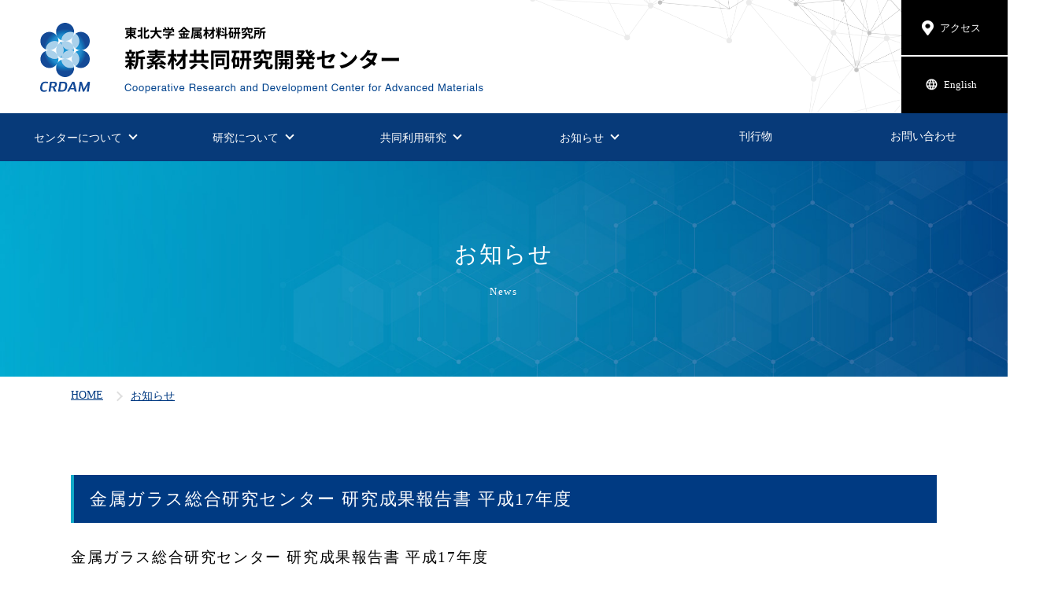

--- FILE ---
content_type: text/html; charset=UTF-8
request_url: http://www.crdam.imr.tohoku.ac.jp/publication/816/
body_size: 16961
content:
<!doctype html>
<html>
<head>
<meta charset="UTF-8">
<meta http-equiv="X-UA-Compatible" content="IE=edge">
<meta name="viewport" content="width=device-width,initial-scale=1,minimum-scale=1.0">
<script src="https://cdn.jsdelivr.net/npm/viewport-extra@1.0.4/dist/viewport-extra.min.js"></script> 
<!--favicon-->
<link rel="icon" type="image/png" href="http://www.crdam.imr.tohoku.ac.jp/assets/favicon-16x16.png" sizes="16x16">
<link rel="icon" type="image/png" href="http://www.crdam.imr.tohoku.ac.jp/assets/favicon-32x32.png" sizes="32x32">
<link rel="icon" type="image/png" href="http://www.crdam.imr.tohoku.ac.jp/assets/android-chrome-192x192.png" sizes="192x192">
<link rel="apple-touch-icon" href="http://www.crdam.imr.tohoku.ac.jp/assets/apple-touch-icon-180x180.png" sizes="180x180">
<link href="http://www.crdam.imr.tohoku.ac.jp/assets/css/reset.css?202303171201" rel="stylesheet" type="text/css">
<!--PC表示用CSS-->
<link href="http://www.crdam.imr.tohoku.ac.jp/assets/css/style_contents_pc.css?202303171201" rel="stylesheet" type="text/css" media="all and (min-width:768px)" />
<link href="http://www.crdam.imr.tohoku.ac.jp/assets/css/nav_pc.css?202303171201" rel="stylesheet" type="text/css" media="all and (min-width:768px)" />
<!--SP表示用CSS-->
<link href="http://www.crdam.imr.tohoku.ac.jp/assets/css/style_contents_sp.css?202303171201" rel="stylesheet" type="text/css" media="all and (max-width:767px)" />
<link href="http://www.crdam.imr.tohoku.ac.jp/assets/css/nav_sp.css?202303171201" rel="stylesheet" type="text/css" media="all and (max-width:767px)">
<link href="https://use.fontawesome.com/releases/v5.7.2/css/all.css" rel="stylesheet">
<!--スライド表示用CSS-->
<link rel="stylesheet" href="http://www.crdam.imr.tohoku.ac.jp/assets/css/slick.css">
<link rel="stylesheet" href="http://www.crdam.imr.tohoku.ac.jp/assets/css/slick-theme.css">
<!--Javascript--> 
<script type="text/javascript" src="http://www.crdam.imr.tohoku.ac.jp/assets/js/jquery-3.6.1.min.js"></script>
<title>東北大学 金属材料研究所 新素材共同研究開発センター</title>
<meta name="description" content="東北大学 金属材料研究所 新素材共同研究開発センター">
<link rel="canonical" href="http://www.crdam.imr.tohoku.ac.jp/">
<meta property="og:locale" content="ja_JP">
<meta property="og:title" content="東北大学 金属材料研究所 新素材共同研究開発センター">
<meta property="og:description" content="東北大学 金属材料研究所 新素材共同研究開発センター">
<meta property="og:url" content="http://www.crdam.imr.tohoku.ac.jp/">
<meta property="og:site_name" content="東北大学 金属材料研究所 新素材共同研究開発センター">
<meta property="og:type" content="website">
<meta name="twitter:card" content="summary_large_image">
</head>
<body class="wrapper">
<header>
  <div id="header" class="header-pc-only">
    <div class="header-inner">
      <div class="main_logo"><a href="http://www.crdam.imr.tohoku.ac.jp/"><img src="http://www.crdam.imr.tohoku.ac.jp/assets/img/common/logo.png" alt="東北大学 金属材料研究所 新素材共同研究開発センター"/></a></div>
      <div class="header-contents pc-only">
        <div class="">
          <div class="header-contents-links_01"><a class="button" href="http://www.crdam.imr.tohoku.ac.jp/access/"><i class="icon-access"><img src="http://www.crdam.imr.tohoku.ac.jp/assets/img/common/icon-access.png" width="30" height="39" alt=""/></i>アクセス</a></div>
          <div class="header-contents-links_02"><a class="button" href="http://www.crdam.imr.tohoku.ac.jp/english/"><i class="icon-language"><img src="http://www.crdam.imr.tohoku.ac.jp/assets/img/common/icon-language.png" width="30" height="39" alt=""/></i>English</a></div>
        </div>
      </div>
    </div>
    <div class="main-navigation">
      <div id="h_top">
        <div class="h_nav">
          <div class="global-nav-header">
            <div class="global-nav-icon" id="sp_n_btn"> <span class="is-open"></span> </div>
          </div>
          <div class="language_sp"><a class="button" href="http://www.crdam.imr.tohoku.ac.jp/english/">English</a></div>
          <nav class="global-nav" id="sp_mask">
            <ul class="nav-list">
              <li class="nav-item nav01">
                <div class="f_nav"><a href="http://www.crdam.imr.tohoku.ac.jp/about/greeting/">センターについて<i class="arrow arrow-bottom"></i></a></div>
                <div class="nav-item_sub">
                  <div class="inner">
                    <ol>
                      <li><a href="http://www.crdam.imr.tohoku.ac.jp/about/greeting/">ご挨拶</a></li>
                      <li><a href="http://www.crdam.imr.tohoku.ac.jp/about/policy-history/">センター概要（概要/理念と目的/沿革）</a></li>
                      <li><a href="http://www.crdam.imr.tohoku.ac.jp/about/divisions-members/">組織/メンバー</a></li>
                      <li><a href="http://www.crdam.imr.tohoku.ac.jp/access/">アクセス</a></li>
                    </ol>
                  </div>
                </div>
              </li>
              <li class="nav-item nav03">
                <div class="f_nav"><a href="http://www.crdam.imr.tohoku.ac.jp/research/theme/">研究について<i class="arrow arrow-bottom"></i></a></div>
                <div class="nav-item_sub">
                  <div class="inner">
                    <ol>
                      <li><a href="http://www.crdam.imr.tohoku.ac.jp/research/theme/">研究テーマ</a></li>
                      <li><a href="http://www.crdam.imr.tohoku.ac.jp/research/results/">研究成果</a></li>
                    </ol>
                  </div>
                </div>
              </li>
              <li class="nav-item nav04">
                <div class="f_nav"><a
										href="http://www.crdam.imr.tohoku.ac.jp/collaborative/how-to/">共同利用研究<i class="arrow arrow-bottom"></i></a></div>
                <div class="nav-item_sub">
                  <div class="inner">
                    <ol>
                      <li><a href="http://www.crdam.imr.tohoku.ac.jp/collaborative/how-to/">共同利用の公募</a></li>
                      <li><a href="http://www.crdam.imr.tohoku.ac.jp/collaborative/fees/">使用料金について</a></li>
                      <li><a href="http://www.crdam.imr.tohoku.ac.jp/collaborative/equipment/">共同利用の供用装置 </a></li>
                      <li><a href="http://www.crdam.imr.tohoku.ac.jp/collaborative/collaborated-research/">最優秀課題</a></li>
                    </ol>
                  </div>
                </div>
              </li>
              <li class="nav-item nav05">
                <div class="f_nav"><a
										href="http://www.crdam.imr.tohoku.ac.jp/news-list/">お知らせ<i class="arrow arrow-bottom"></i></a></div>
                <div class="nav-item_sub">
                  <div class="inner">
                    <ol>
                    <li><a href="http://www.crdam.imr.tohoku.ac.jp/news-list/">一覧</a></li>
                      <li><a href="http://www.crdam.imr.tohoku.ac.jp/event-list/">イベント</a></li>
                      <li><a href="http://www.crdam.imr.tohoku.ac.jp/award-list/">受賞</a></li>
                      <li><a href="http://www.crdam.imr.tohoku.ac.jp/publication-list/">刊行物</a></li>
                      <li><a href="http://www.crdam.imr.tohoku.ac.jp/other-list/">その他</a></li>
                    </ol>
                  </div>
                </div>
              </li>
              <li class="nav-item nav02"><span><a href="http://www.crdam.imr.tohoku.ac.jp/list-publication/" class="n_nav">刊行物</a></span></li>
              <li class="nav-item nav02"><span><a href="http://www.crdam.imr.tohoku.ac.jp/contact/" class="n_nav">お問い合わせ</a></span></li>
              <li class="nav-item nav02 sp-only"><span><a href="http://www.crdam.imr.tohoku.ac.jp/access/"
										class="n_nav">アクセス</a></span></li>
              <ul class="sp_sns">
                <li><a href="http://www.crdam.imr.tohoku.ac.jp/" target="_blank" rel="noopener noreferrer"></a></li>
              </ul>
            </ul>
          </nav>
        </div>
      </div>
    </div>
  </div>
  <div class="header-sp-only">
    <input type="checkbox" id="menu-navibtn" />
    <nav id="navi" role="navigation" aria-label="">
      <div class="navi_01">
        <label id="navibtn" for="menu-navibtn"> <span> <span></span> </span> </label>
        <div class="menu-left">
          <div class="logo-sp"><a href="http://www.crdam.imr.tohoku.ac.jp/"><img src="http://www.crdam.imr.tohoku.ac.jp/assets/img/common/logo-sp.png" alt="東北大学 金属材料研究所 新素材共同研究開発センター"/></a></div>
        </div>
        <ul class="menu">
          <li class="menu-parent"> <span><a href="http://www.crdam.imr.tohoku.ac.jp/about/greeting/">センターについて</a></span>
            <input type="checkbox" id="menu-parent0" />
            <label for="menu-parent0"> <span class="pd"><i class="fas angletoggle"></i></span> </label>
            <ul class="menu-child">
              <li><a href="http://www.crdam.imr.tohoku.ac.jp/about/greeting/">ご挨拶</a></li>
              <li><a href="http://www.crdam.imr.tohoku.ac.jp/about/policy-history/">センター概要（概要/理念と目的/沿革）</a></li>
              <li><a href="http://www.crdam.imr.tohoku.ac.jp/about/divisions-members/">組織/メンバー</a></li>
              <li><a href="http://www.crdam.imr.tohoku.ac.jp/access/">アクセス</a></li>
            </ul>
          </li>
          <li class="menu-parent"> <span><a href="http://www.crdam.imr.tohoku.ac.jp/research/theme/">研究について</a></span>
            <input type="checkbox" id="menu-parent1" />
            <label for="menu-parent1"> <span class="pd"><i class="fas angletoggle"></i></span> </label>
            <ul class="menu-child">
              <li><a href="http://www.crdam.imr.tohoku.ac.jp/research/theme/">研究テーマ</a></li>
              <li><a href="http://www.crdam.imr.tohoku.ac.jp/research/results/">研究成果</a></li>
            </ul>
          </li>
          <li class="menu-parent"> <span><a href="http://www.crdam.imr.tohoku.ac.jp/collaborative/how-to/">共同利用研究</a></span>
            <input type="checkbox" id="menu-parent2" />
            <label for="menu-parent2"> <span class="pd"><i class="fas angletoggle"></i></span> </label>
            <ul class="menu-child">
              <li><a href="http://www.crdam.imr.tohoku.ac.jp/collaborative/how-to/">共同利用の公募</a></li>
              <li><a href="http://www.crdam.imr.tohoku.ac.jp/collaborative/fees/">使用料金について</a></li>
              <li><a href="http://www.crdam.imr.tohoku.ac.jp/collaborative/equipment/">共同利用の供用装置</a></li>
              <li><a href="http://www.crdam.imr.tohoku.ac.jp/collaborative/collaborated-research/">最優秀課題</a></li>
            </ul>
          </li>
          <li class="menu-parent"> <span><a href="http://www.crdam.imr.tohoku.ac.jp/news-list/">お知らせ</a></span>
            <input type="checkbox" id="menu-parent3" />
            <label for="menu-parent3"> <span class="pd"><i class="fas angletoggle"></i></span> </label>
            <ul class="menu-child">
            <li><a href="http://www.crdam.imr.tohoku.ac.jp/news-list/">一覧</a></li>
            <li><a href="http://www.crdam.imr.tohoku.ac.jp/event-list/">イベント</a></li>
              <li><a href="http://www.crdam.imr.tohoku.ac.jp/award-list/">受賞</a></li>
              <li><a href="http://www.crdam.imr.tohoku.ac.jp/publication-list/">刊行物</a></li>
              <li><a href="http://www.crdam.imr.tohoku.ac.jp/other-list/">その他</a></li>
            </ul>
          </li>
          <li class="menu-parent_02"><a href="http://www.crdam.imr.tohoku.ac.jp/list-publication/">刊行物<i class="icon-menu-02"></i></a></li>
          <li class="menu-parent_02"><a href="http://www.crdam.imr.tohoku.ac.jp/contact/">お問い合わせ<i class="icon-menu-02"></i></a></li>
          <ul class="sp-navi-footer">
            <li><a href="http://www.crdam.imr.tohoku.ac.jp/access/"><i class="icon-access"><img src="http://www.crdam.imr.tohoku.ac.jp/assets/img/common/icon-access.png" width="30" height="39" alt=""/></i>アクセス</a></li>
            <li><a href="http://www.crdam.imr.tohoku.ac.jp/english/"><i class="icon-language"><img src="http://www.crdam.imr.tohoku.ac.jp/assets/img/common/icon-language.png" width="30" height="39" alt=""/></i>English</a></li>
          </ul>
        </ul>
      </div>
    </nav>
  </div>
</header><main>
<article class="wrapper">
  <section class="contents-wrap">
  <h1><span class="jp">お知らせ</span><span class="en">News</span></h1>
  <ul class="breadcrumb"><li><a href="http://www.crdam.imr.tohoku.ac.jp/">HOME</a></li> <li><a href="http://www.crdam.imr.tohoku.ac.jp/news-list/">お知らせ</a></li></ul>
                <div class="contents-inner">
          <h2>金属ガラス総合研究センター 研究成果報告書 平成17年度</h2>
          <div><h3>金属ガラス総合研究センター 研究成果報告書 平成17年度</h3>
<p><img decoding="async" src="http://www.crdam.imr.tohoku.ac.jp/japanese/wp-content/uploads/2023/03/42repoH17.gif" alt="金属ガラス総合研究センター 研究成果報告書 平成17年度" /></p>
<p>発行日：2006年7月<br />
編集責任者：センター長　井上明久</p>
<div class="list-02">
<ul>
<li>理念・目的・沿革</li>
<li>組織</li>
<li>新聞発表等</li>
<li>外部研究資金リスト</li>
<li>特許リスト</li>
<li>各種受賞・表彰リスト</li>
<li>主催した会議・研究会・ワークショップ</li>
<li>研究成果報告
<ul>
<li>開発研究部
<ul>
<li>ミクロ組織制御材料合成研究部</li>
<li>ナノ構造制御機能材料研究部</li>
<li>材料設計研究部</li>
</ul>
</li>
<li>応用研究部</li>
<li>産学共同研究部</li>
<li>研究ステーション</li>
</ul>
</li>
<li>平成17年度 金属ガラス総合研究センター共同利用研究報告書　目次</li>
<li>職員及び各委員　名簿</li>
</ul>
</div>
</div>
        </div>
            
  </section>
</article>
</main>
<footer id="footer">
  <div class="footer-inner">
    <div class="logo"><a href="./"><img src="http://www.crdam.imr.tohoku.ac.jp/assets/img/common/logo-footer.png" alt="東北大学 金属材料研究所 新素材共同研究開発センター"/></a></div>
    <div class="access"><i class="icon-footer-access"><img src="http://www.crdam.imr.tohoku.ac.jp/assets/img/common/icon-footer-access.png" alt="icon"/></i>仙台市青葉区片平2-1-1 東北大学金属材料研究所 新素材共同研究開発センター</div>
  </div>
  <div class="copyright"><span>Copyright &copy; 
    <script type="text/javascript">
					document.write(new Date().getFullYear())
      </script> Institute for Materials Research CRDAM, Tohoku University.</span> </div>
</footer>
<div>
  <p id="page-top"><a href="#">&#x25B2;</a></p>
</div>
<script>
		$('[data-fancybox]').fancybox();
	</script> 
<script type="text/javascript" src="http://www.crdam.imr.tohoku.ac.jp/assets/js/common.js"></script> 
<script type="text/javascript" src="http://www.crdam.imr.tohoku.ac.jp/assets/js/slick.min.js"></script> 
<script type="text/javascript" src="http://www.crdam.imr.tohoku.ac.jp/assets/js/slick-slide.js"></script> 
<script type="text/javascript" src="http://www.crdam.imr.tohoku.ac.jp/assets/js/jquery.fancybox.min.js"></script> 
<script>
		$('[data-fancybox]').fancybox();
	</script> 
<script>
		$(function () {
			$('.slide-items').slick({
				dots: false,
                fade: true,
				autoplay: true,
				autoplaySpeed: 4000,
				infinite: true
			});
		});
	</script>
  <script type='text/javascript' src='http://www.crdam.imr.tohoku.ac.jp/japanese/wp-includes/js/jquery/jquery.min.js?ver=3.6.1' id='jquery-core-js'></script>
<script type='text/javascript' src='http://www.crdam.imr.tohoku.ac.jp/japanese/wp-includes/js/jquery/jquery-migrate.min.js?ver=3.3.2' id='jquery-migrate-js'></script>
<script type='text/javascript' id='vk-ltc-js-js-extra'>
/* <![CDATA[ */
var vkLtc = {"ajaxurl":"http:\/\/www.crdam.imr.tohoku.ac.jp\/japanese\/wp-admin\/admin-ajax.php"};
/* ]]> */
</script>
<script type='text/javascript' src='http://www.crdam.imr.tohoku.ac.jp/japanese/wp-content/plugins/vk-link-target-controller/js/script.min.js?ver=1.7.2' id='vk-ltc-js-js'></script>
</body>
</html>

--- FILE ---
content_type: text/css
request_url: http://www.crdam.imr.tohoku.ac.jp/assets/css/reset.css?202303171201
body_size: 3593
content:
@charset "UTF-8";
/* 
html5doctor.com Reset Stylesheet
v1.6.1
Last Updated: 2010-09-17
Author: Richard Clark - http://richclarkdesign.com 
Twitter: @rich_clark
*/
html, body, div, span, object, iframe, h1, h2, h3, h4, h5, h6, p, blockquote, pre, abbr, address, cite, code, del, dfn, em, img, ins, kbd, q, samp, small, strong, sub, sup, var, b, i, dl, dt, dd, ol, ul, li, fieldset, form, label, legend, table, caption, tbody, tfoot, thead, tr, th, td, article, aside, canvas, details, figcaption, figure, footer, header, hgroup, menu, nav, section, summary, time, mark, audio, video {
  margin: 0;
  padding: 0;
  border: 0;
  outline: 0;
  font-size: 100%;
  vertical-align: baseline;
  background: transparent;
  box-sizing: border-box;
}
body {
  padding: 0 !important;
  margin: 0 !important;
}
article, aside, details, figcaption, figure, footer, header, hgroup, menu, nav, section {
  display: block;
}
nav ul {
  list-style: none;
}
blockquote, q {
  quotes: none;
}
blockquote:before, blockquote:after, q:before, q:after {
  content: "";
  content: none;
}
a {
  margin: 0;
  padding: 0;
  font-size: 100%;
  vertical-align: baseline;
  background: transparent;
  -webkit-transition: all 0.3s cubic-bezier(0, 0, 0, 0.99);
  -moz-transition: all 0.3s cubic-bezier(0, 0, 0, 0.99);
  -o-transition: all 0.3s cubic-bezier(0, 0, 0, 0.99);
  transition: all 0.3s cubic-bezier(0, 0, 0, 0.99);
}
a {color: #003a82;}
a:hover {color: #11a9c8;}
/* change colours to suit your needs */
ins {
  background-color: #ff9;
  color: #000;
  text-decoration: none;
}
/* change colours to suit your needs */
mark {
  background-color: #ff9;
  color: #000;
  font-style: italic;
  font-weight: bold;
}
del {
  text-decoration: line-through;
}
abbr[title], dfn[title] {
  border-bottom: 1px dotted;
  cursor: help;
}
table {
  border-collapse: collapse;
  border-spacing: 0;
}
/* change border colour to suit your needs */
hr {
  display: block;
  height: 1px;
  border: 0;
  border-top: 1px solid #cccccc;
  margin: 1em 0;
  padding: 0;
}
input, select {
  vertical-align: middle;
}
a[href$=".pdf"] {
  background: url(../img/common/icon-pdf.png) no-repeat center right;
  margin: 0;
  padding: 2px 30px 2px 0px;
  margin-right: 15px;
  background-size: 15px auto;
}
a[href$=".PDF"] {
  background: url(../img/common/icon-pdf.png) no-repeat center right;
  margin: 0;
  padding: 2px 30px 2px 0px;
  margin-right: 15px;
  background-size: 15px auto;
}
a[href$=".docx"] {
  background: url(../img/common/icon-word.png) no-repeat center right;
  margin: 0;
  padding: 2px 30px 2px 0px;
  margin-right: 15px;
  background-size: 15px auto;
}
a[href$=".doc"] {
  background: url(../img/common/icon-word.png) no-repeat center right;
  margin: 0;
  padding: 2px 30px 2px 0px;
  margin-right: 15px;
  background-size: 15px auto;
}
a[href$=".xlsx"] {
  background: url(../img/common/icon-excel.png) no-repeat center right;
  margin: 0;
  padding: 2px 30px 2px 0px;
  margin-right: 15px;
  background-size: 15px auto;
}
a[href$=".zip"] {
  background: url(../img/common/icon-file.png) no-repeat center right;
  margin: 0;
  padding: 2px 30px 2px 0px;
  margin-right: 15px;
  background-size: 15px auto;
}
a[href$=".ppt"] {
  background: url(../img/common/icon-ppt.png) no-repeat center right;
  margin: 0;
  padding: 2px 30px 2px 0px;
  margin-right: 15px;
  background-size: 15px auto;
}
a[href$=".pptx"] {
  background: url(../img/common/icon-ppt.png) no-repeat center right;
  margin: 0;
  padding: 2px 30px 2px 0px;
  margin-right: 15px;
  background-size: 15px auto;
}
.grecaptcha-badge {
  visibility: hidden;
}


--- FILE ---
content_type: text/css
request_url: http://www.crdam.imr.tohoku.ac.jp/assets/css/style_contents_pc.css?202303171201
body_size: 21751
content:
@charset "UTF-8";
.post-inner ul li:after, .block-inner-box:after, .slide:before {
  content: "";
  display: block;
  clear: both;
}
/*共通*/
@media screen and (max-width: 1060px) {
  body {
    zoom: 0.7;
  }
}
@-moz-document url-prefix() {
  @media screen and (max-width: 1060px) {
    body {
      transform: scale(0.7);
      transform-origin: 0 0;
      height: calc(100vh / 0.7);
      width: calc(100% / 0.7);
      padding: 0;
    }
    html {
      min-height: 0;
      display: block;
      overflow: hidden;
    }
  }
}
html {
  width: 100%;
}
body {
  font-family: "Noto Sans JP", "Hiragino Sans", "Hiragino Kaku Gothic ProN", Meiryo, "sans-serif";
  font-size: 400;
  overflow-x: hidden;
  color: #4d4d4d;
}
.sp-only {
  display: none;
}
.wrapper {
  min-height: 100vh;
  position: relative;
  padding-bottom: 50px;
  box-sizing: border-box;
}
.recaptcha {
  position: relative;
  top: -30px;
  margin-bottom: -30px;
}
.contents-inner {
  width: 1100px;
  margin: 0 auto;
  padding: 75px 0;
}
.contents-wrap {
  margin-top: 60px;
  width: 100%;
}
.contents-wrap h1 {
  text-align: center;
  background-image: url(../img/common/bg-contents-01.jpg);
  background-repeat: no-repeat;
  background-position: center top;
  background-size: cover;
  padding: 100px 0;
}
.contents-wrap h1 .jp {
  display: block;
  color: #FFF;
  font-size: 1.8rem;
  font-weight: 500;
  letter-spacing: 0.1rem;
}
.contents-wrap h1 .en {
  display: block;
  color: #FFF;
  padding-top: 20px;
  font-weight: 400;
  letter-spacing: 0.1rem;
  font-size: 0.8rem;
}
.contents-inner h2 {
  color: #FFF;
  padding: 15px 0 15px 20px;
  background-color: #003A82;
  border-left: 4px solid #11A9C8;
  font-size: 1.4rem;
  font-weight: 500;
  letter-spacing: 0.1rem;
  margin-bottom: 15px;
}
.contents-inner h2 .en {
  font-size: 0.9rem;
  font-style: italic;
}
.contents-inner h3 {
  color: #000;
  border-bottom: solid 5px #e7ebf1;
  position: relative;
  top: 0px;
  font-size: 1.2rem;
  font-weight: 500;
  letter-spacing: 0.1rem;
  line-height: 1.8rem;
  margin: 15px 0;
  padding: 15px 0 0 0;
}
.contents-inner h3:after {
  position: absolute;
  content: " ";
  display: block;
  border-bottom: solid 5px #003a82;
  bottom: -5px;
  width: 20%;
}
/*.contents-inner h3 span {
  position: relative;
  top: 40px;
}*/
.contents-inner h3 .en {
  font-size: 0.9rem;
  font-style: italic;
}
.contents-inner h4 {
  color: #000;
  border-left: 5px solid #003A82;
  padding: 6px 0 6px 14px;
  font-size: 1.2rem;
  font-weight: 500;
  letter-spacing: 0.1rem;
  margin-bottom: 15px;
}
.contents-inner h4 .en {
  font-size: 0.9rem;
  font-style: italic;
}
.contents-inner h5 {
  color: #000;
  margin: 0;
  font-size: 1.1rem;
  letter-spacing: 0.1rem;
  position: relative;
  font-weight: 500;
  display: inline-block;
  padding-left: 25px;
}
.contents-inner h5:before {
  content: '';
  background-color: #003a82;
  display: block;
  position: absolute;
  left: 0;
  height: 15px;
  width: 15px;
  border-radius: 50%;
  top: 6px;
  z-index: -1;
}
.contents-inner p {
  font-size: 0.9rem;
  line-height: 1.6rem;
  letter-spacing: 0.1rem;
  margin-bottom: 15px;
  text-align: justify;
}
.tbl-design-01 {
  width: 100%;
  text-align: center;
  border-collapse: collapse;
  border-spacing: 0;
  margin: 30px 0;
  border-top: 1px solid #D5D7E2;
}
.contents-inner ul {
  font-size: 0.9rem;
}
.tbl-design-01 th {
  padding: 10px;
  color: #003a82;
  background: #ebeef5;
  border-bottom-color: #d5d7e2;
  border-top-color: #d5d7e2;
  border-bottom-style: solid;
  border-bottom-width: 1px;
  font-size: 0.9rem;
  line-height: 1.6rem;
  letter-spacing: 0.1rem;
}
.tbl-design-01 td {
  border-bottom-color: #d5d7e2;
  border-top-color: #d5d7e2;
  border-bottom-style: solid;
  border-bottom-width: 1px;
  padding: 10px;
  color: #000;
  border-left-width: 1px;
  font-size: 0.9rem;
  line-height: 1.6rem;
  letter-spacing: 0.1rem;
  text-align: left;
}
.tbl-width-01 th {}
.tbl-design-01 .title-01 {
  width: 240px;
}
.tbl-design-01 .title-02 {
  width: 180px;
}
.list-01 {
  margin-bottom: 30px;
}
.list-01 ul {}
.list-01 ul li {
  background-repeat: no-repeat;
  background-image: url(../img/common/icon-list.png);
  background-position: left 7px;
  background-size: 13px 10px;
  padding: 0 0 0 20px;
  list-style: none;
  letter-spacing: 0.1rem;
  font-size: 0.9rem;
  margin-bottom: 15px;
}
.list-02 {
  margin-bottom: 30px;
}
.list-02 ul {}
.list-02 ul li {
  list-style: disc;
  letter-spacing: 0.1rem;
  font-size: 0.9rem;
  margin-bottom: 15px;
}
.list-02 ul li ul {
  padding-left: 20px;
  margin-bottom: 15px;
}
.list-02 ul li ul li {
  list-style: none;
  letter-spacing: 0.1rem;
  font-size: 0.9rem;
  margin-bottom: 5px;
}
.list-02 ul li ul li ul {
  padding-left: 20px;
  margin-bottom: 15px;
}
.list-02 ul li ul li ul li {
  list-style: none;
  letter-spacing: 0.1rem;
  font-size: 0.9rem;
  margin-bottom: 5px;
}
.list-03 {
  margin-bottom: 30px;
}
.list-03 ul {}
.list-03 ul li {
  background-repeat: no-repeat;
  background-image: url(../img/common/icon_001.png);
  background-position: left 4px;
  background-size: 10px 13px;
  padding: 0 0 0 20px;
  list-style: none;
  letter-spacing: 0.1rem;
  font-size: 0.9rem;
  margin-bottom: 15px;
}
.btn-01 {
  margin-bottom: 15px;
}
.btn-01 a {
  background: #073A79;
  border-radius: 50px;
  position: relative;
  display: flex;
  justify-content: space-around;
  align-items: center;
  margin: 0 auto;
  max-width: 260px;
  padding: 20px 25px;
  color: #FFF;
  transition: 0.3s ease-in-out;
  font-weight: 500;
  text-decoration: none;
}
.btn-01 a:hover {
  background: #11A9C8;
  color: #FFF;
}
.btn-01 a:after {
  content: '';
  width: 5px;
  height: 5px;
  border-top: 3px solid #FFF;
  border-right: 3px solid #FFF;
  transform: rotate(45deg) translateY(-50%);
  position: absolute;
  top: 50%;
  right: 20px;
  border-radius: 1px;
  transition: 0.3s ease-in-out;
}
.btn-01 a:hover:after {
  border-color: #FFF;
}
.btn-02 {
  margin-bottom: 15px;
  text-align: center;
}
.btn-02 a {
  display: inline-block;
  position: relative;
  padding: 1em 1em 1em 50px;
  color: #333;
  font-size: 1rem;
  font-weight: 600;
  transition: 0.3s;
  text-decoration: none;
}
.btn-02 a::before {
  content: '';
  position: absolute;
  top: 50%;
  left: 0;
  transform: translateY(-50%);
  width: 30px;
  height: 30px;
  border: 2px solid #003a82;
  border-radius: 50vh;
  transition: 0.3s;
}
.btn-02 a::after {
  content: '';
  position: absolute;
  top: 50%;
  left: 12px;
  transform: translateY(-50%) rotate(45deg);
  width: 5px;
  height: 5px;
  border-top: 3px solid #003a82;
  border-right: 3px solid #003a82;
  transition: 0.3s;
}
.btn-02 a:hover {
  text-decoration: none;
}
.btn-02 a:hover::before {
  background-color: #003a82;
}
.btn-02 a:hover::after {
  border-top: 3px solid #FFF;
  border-right: 3px solid #FFF;
}
.btn-03 {
  margin-bottom: 15px;
  text-align: center;
}
.btn-03 a {
  display: inline-block;
  position: relative;
  padding: 1em 50px 1em 0em;
  color: #333;
  font-size: 1rem;
  font-weight: 600;
  transition: 0.3s;
  text-decoration: none;
}
.btn-03 a::before {
  content: '';
  position: absolute;
  top: 50%;
  right: 0;
  transform: translateY(-50%);
  width: 30px;
  height: 30px;
  border: 2px solid #003a82;
  border-radius: 50vh;
  transition: 0.3s;
}
.btn-03 a::after {
  content: '';
  position: absolute;
  top: 50%;
  right: 15px;
  transform: translateY(-50%) rotate(45deg);
  width: 5px;
  height: 5px;
  border-top: 3px solid #003a82;
  border-right: 3px solid #003a82;
  transition: 0.3s;
}
.btn-03 a:hover {
  text-decoration: none;
}
.btn-03 a:hover::before {
  background-color: #003a82;
}
.btn-03 a:hover::after {
  border-top: 2px solid #f2f2f2;
  border-right: 2px solid #f2f2f2;
}
#footer {
  background-color: #000;
  background-image: url(../img/common/bg-footer.png);
  background-repeat: no-repeat;
  background-size: contain;
  background-position: right center;
}
.footer-inner {
  width: 1100px;
  margin: 0 auto;
  padding: 45px 0;
}
.footer-inner .logo {
  width: 380px;
}
.footer-inner .logo img {
  width: 380px;
  height: auto;
  backface-visibility: hidden;
  -webkit-backface-visibility: hidden;
}
.footer-inner .access {
  font-size: 0.8rem;
  color: #FFF;
  padding: 15px 0;
}
.icon-footer-access img {
  width: 9px;
  margin-right: 5px;
}
.copyright {
  text-align: center;
  font-size: 0.7rem;
  color: #bababa;
  background-color: #191919;
  padding: 30px 0;
}
#page-top {
  position: fixed;
  bottom: 20px;
  right: 20px;
  font-size: 14px;
  line-height: 1;
  z-index: 9999999;
}
#page-top a {
  background: #003a82;
  text-decoration: none;
  color: #fff;
  width: 30px;
  padding: 12px 5px;
  text-align: center;
  display: block;
  border-radius: 90px;
  opacity: 0.9;
  transition: all .3s ease;
}
#page-top a:hover {
  text-decoration: none;
  opacity: .5;
}
.breadcrumb {
  width: 1100px;
  margin: 0 auto;
  display: flex;
  padding: 1em 0px;
  list-style: none;
}
.breadcrumb > li {
  position: relative;
  font-size: 14px;
}
.breadcrumb > li:nth-of-type(n + 2) {
  padding: 0px 0px 0px 2.5em;
}
.breadcrumb > li:nth-of-type(n + 2)::before {
  position: absolute;
  top: 50%;
  left: 1em;
  width: 0.5em;
  height: 0.5em;
  transform: translateY(-50%) rotate(45deg);
  border-right: 2px solid #dedede;
  border-top: 2px solid #dedede;
  content: "";
}
/*センターについて*/
.greeting_inner {
  width: 100%;
  margin: 30px 0;
}
.greeting_inner .photo {
  width: 180px;
  float: right;
}
.greeting_inner .photo img {
  width: 100%;
  height: auto;
}
.greeting_inner .ttl_name {
  width: 800px;
  float: left;
}
.greeting_inner .ttl_name .ttl {
  font-size: 2rem;
  font-weight: 400;
  margin: 40px 0;
  letter-spacing: 0.1rem;
}
.greeting_inner .ttl_name .name {
  font-size: 0.9rem;
  line-height: 1.8rem;
  letter-spacing: 0.1rem;
}
.greeting_inner .ttl_name .name .name-02 {
  font-size: 1.2rem;
}
.greeting_inner:after {
  content: "";
  display: block;
  clear: both;
}
.tbl-01 table {
  border-collapse: collapse;
  margin: 0 auto;
  font-size: 0.9rem;
  letter-spacing: 0.1rem;
}
.tbl-01 td, th {
  padding: 10px;
}
.tbl-01 th {
  color: #fff;
  background-color: #003A82;
}
.fig-pc {
  width: 1000px;
  margin: 15px auto;
}
.fig-pc img {
  width: 100%;
  height: auto;
}
.fig-sp {
  display: none;
}
.fig {
  width: 80%;
  margin: 0 auto;
}
.fig img {
  width: 100%;
  height: auto;
}
.block-inner__staff_01 {
  width: 1100px;
  margin: 15px auto;
}
.block-inner__staff_01 .photo {
  width: 180px;
  float: left;
}
.block-inner__staff_01 .photo img {
  width: 100%;
  height: auto;
}
.block-inner__staff_01 .detail {
  width: 850px;
  float: right;
}
.block-inner__staff_01 .detail .name {
  font-size: 1.4rem;
  letter-spacing: 0.1rem;
  margin: 0 0 15px 0;
}
.block-inner__staff_01 .detail .name .position {
  font-size: 0.9rem;
}
.block-inner__staff_01 .detail .specialty {
  font-size: 0.9rem;
  letter-spacing: 0.1rem;
  margin: 0 0 15px 0;
}
.block-inner__staff_01 .detail .link {
  font-size: 0.9rem;
  letter-spacing: 0.1rem;
  margin: 0 0 15px 0;
}
.block-inner__staff_02 {
  width: 1100px;
  margin: 15px auto 30px auto;
}
.block-inner__staff_02 ul li {
  list-style: none;
  width: 48%;
  float: left;
  vertical-align: top;
  padding-right: 1%;
  margin: 15px 0;
}
.block-inner__staff_02 ul li .photo {
  width: 20%;
  float: left;
}
.block-inner__staff_02 ul li .photo img {
  width: 100%;
  height: auto;
}
.block-inner__staff_02 .detail {
  width: 75%;
  float: right;
}
.block-inner__staff_02 .detail .name {
  font-size: 1.4rem;
  letter-spacing: 0.1rem;
  margin: 0 0 15px 0;
}
.block-inner__staff_02 .detail .name .position {
  font-size: 0.9rem;
}
.block-inner__staff_02 .detail .specialty {
  font-size: 0.9rem;
  letter-spacing: 0.1rem;
  margin: 0 0 15px 0;
}
.block-inner__staff_02 .detail .link {
  font-size: 0.9rem;
  letter-spacing: 0.1rem;
  margin: 0 0 15px 0;
}
.block-inner__staff_03 {
  width: 1100px;
  margin: 15px auto 30px auto;
}
.block-inner__staff_03_detail {
  width: 48%;
  float: left;
  margin-right: 1%;
}
.block-inner__staff_03_detail .title {
  background-color: #003a82;
  color: #FFF;
  font-size: 0.9rem;
  letter-spacing: 0.1rem;
  padding: 10px;
}
.block-inner__staff_03_detail dl {
  margin: 15px 0;
}
.block-inner__staff_03_detail dl.List-01, .block-inner__staff_03_detail dl.List-02 {
  overflow: hidden;
  zoom: 1;
}
.block-inner__staff_03_detail dl.List-01 dt {
  margin-bottom: 5px;
  padding-bottom: 5px;
  width: 90px;
  float: left;
  clear: both;
  font-weight: bold;
}
.block-inner__staff_03_detail dl.List-02 dt {
  margin-bottom: 5px;
  padding-bottom: 5px;
  width: 150px;
  float: left;
  clear: both;
  font-weight: bold;
}
.block-inner__staff_03_detail dl.List-01 dd {
  margin-bottom: 5px;
  padding: 0 0 5px 90px;
}
.block-inner__staff_03_detail dl.List-02 dd {
  margin-bottom: 5px;
  padding: 0 0 5px 120px;
}
.block-inner__pagelink {
  margin: 30px 0;
}
.block-inner__pagelink ul {
  display: flex;
  justify-content: center;
  align-items: center;
}
.block-inner__pagelink ul li {
  width: 30%;
  margin: 0 20px;
  list-style: none;
}
.arrow-button {
  background-color: #eceff6;
  border-radius: 15px;
  color: #003a82;
  display: block;
  padding: 15px;
  position: relative;
  text-align: center;
  text-decoration: none;
  width: 100%;
}
.arrow-button::after {
  content: '';
  border: 0;
  border-top: solid 2px #003a82;
  border-right: solid 2px #003a82;
  display: inline-block;
  width: 10px;
  height: 10px;
  position: absolute;
  top: 48%;
  right: 20px;
  transform: translateY(-50%) rotate(135deg);
}
.arrow-button:active {
  top: 4px;
  box-shadow: 0 0 0 #003a82;
}
.arrow-button-next {
  background-color: #eceff6;
  border-radius: 15px;
  color: #003a82;
  display: block;
  padding: 15px;
  position: relative;
  text-align: center;
  text-decoration: none;
  width: 100%;
}
.arrow-button-next::after {
  content: '';
  border: 0;
  border-top: solid 2px #003a82;
  border-right: solid 2px #003a82;
  display: inline-block;
  width: 10px;
  height: 10px;
  position: absolute;
  top: 48%;
  right: 20px;
  transform: translateY(-50%) rotate(45deg);
}
.arrow-button-next:active {
  box-shadow: 0 0 0 #003a82;
}
.block-inner__results {
  width: 100%;
  margin: 15px auto 30px auto;
}
.block-inner__results .photo {
  width: 10%;
  float: left;
}
.block-inner__results .photo img {
  width: 100%;
  height: auto;
}
.block-inner__results .detail {
  width: 85%;
  float: right;
  text-align: left;
  font-size: 0.9rem;
  line-height: 1.8rem;
  letter-spacing: 0.1rem;
}
.block-inner__results:after, .block-inner__staff_03:after, .block-inner__staff_03 dl:after, .block-inner__staff_03_detail:after, .block-inner__staff_01:after, .block-inner__staff_02 ul li:after, .block-inner__staff_02:after {
  content: "";
  display: block;
  clear: both;
}
.backnumber {
  width: 100%;
  margin: 30px 0;
  padding: 20px 0;
  border-top: 1px solid #d5d7e2;
  border-bottom: 1px solid #d5d7e2;
}
.block-list__member-awards {}
.block-list__member-awards ul {
  display: flex;
  flex-wrap: wrap;
  text-align: left;
}
.block-list__member-awards ul li {
  width: 28.7%;
  list-style: none;
  padding: 20px;
  margin: 2%;
  border: 1px solid #d5d7e2;
}
.block-list__member-awards ul li .title {
  font-size: 0.9rem;
  letter-spacing: 0.1rem;
  margin-bottom: 15px;
}
.block-list__member-awards ul li .name {
  font-size: 0.9rem;
  letter-spacing: 0.1rem;
}
.block-list__member-awards-02 {}
.block-list__member-awards-02 ul {
  display: flex;
  flex-wrap: wrap;
  text-align: left;
}
.block-list__member-awards-02 ul li {
  width: 46%;
  list-style: none;
  padding: 20px;
  margin: 2%;
  border: 1px solid #d5d7e2;
}
.block-list__member-awards-02 ul li .title {
  font-size: 0.9rem;
  letter-spacing: 0.1rem;
  margin-bottom: 15px;
  font-weight: 600;
}
.block-list__member-awards-02 ul li .name {
  font-size: 0.8rem;
  letter-spacing: 0.1rem;
}
.block-list__member-awards-02 ul li .name p {
  font-size: 0.8rem;
}
.block-list__member-awards-02 ul li .name strong {
  font-size: 0.8rem;
  font-weight: 600;
  text-decoration: underline;
}
.list-a ol {
  width: 95%;
  margin: 0 auto;
}
.list-a ol li {
  list-style: decimal;
  margin-bottom: 20px;
  font-size: 0.9rem;
  letter-spacing: 0.1rem;
}
.post-inner {}
.post-inner ul {
  padding: 30px 0;
}
.post-inner ul li {
  list-style: none;
  font-size: 0.9rem;
  border-bottom: 2px solid #D1D1D1;
  padding: 20px 0;
}
.post-inner ul li .day {
  float: left;
  display: block;
  padding-top: 5px;
  color: #808080;
}
.post-inner ul li .cate {
  float: left;
  text-align: center;
  font-size: 0.9rem;
  margin: 0 20px;
}
.post-inner ul li .other {
  background-color: #FF0004;
  width: 100px;
  display: block;
  padding: 5px 10px;
  color: #FFF;
}
.post-inner ul li .award {
  background-color: #00428d;
  width: 100px;
  display: block;
  padding: 5px 10px;
  color: #FFF;
}
.post-inner ul li .publication {
  background-color: #00428d;
  width: 100px;
  display: block;
  padding: 5px 10px;
  color: #FFF;
}
.post-inner ul li .event {
  background-color: #00428d;
  width: 100px;
  display: block;
  padding: 5px 10px;
  color: #FFF;
}
.post-inner ul li .title {
  float: left;
  font-size: 0.9rem;
  padding-top: 5px;
}
.post-inner ul li .title a {
  color: #4d4d4d;
  text-decoration: none;
}
.post-inner ul li .title a:hover {
  color: #4d4d4d;
  text-decoration: underline;
}
.post-inner ul li .detail {
  float: left;
  font-size: 0.9rem;
  padding-top: 5px;
}

.post-inner ul li .detail a {
  color: #4d4d4d;
  text-decoration: none;
}

.post-inner ul li .detail a:hover {
  color: #4d4d4d;
  text-decoration: underline;
}
.pagenavi {
  width: 1100px;
  margin: 0 auto;
  text-align: center;
}
.wp-pagenavi {
  margin: 20px 0;
  font-size: 12px;
}
.wp-pagenavi a {
  color: #4a4a4a;
}
.pages {
  margin-right: 20px;
}
.wp-pagenavi .current, .wp-pagenavi a.page {
  margin: 0 6px 6px 0;
  display: inline-block;
  border: solid 1px #eee;
  width: 40px;
  height: 40px;
  border-radius: 50%;
  line-height: 40px;
  text-align: center;
  text-decoration: none;
}
.wp-pagenavi .current {
  border: none;
  background: #003a82;
  color: #fff;
  text-decoration: none;
}
.wp-pagenavi a.page:hover {
  background: #11A9C8;
  color: #fff;
  text-decoration: none;
}
.wp-pagenavi .first, .wp-pagenavi .extend {
  margin-right: 10px;
}
.wp-pagenavi .previouspostslink, .wp-pagenavi .nextpostslink {
  display: none;
}
.map {
  width: 100%;
}
.aligncenter {
  display: block;
  margin-left: auto;
  margin-right: auto;
}
.alignright {
  text-align: right;
  margin-left: 1.5em;
}
.alignleft {
  text-align: left;
  margin-right: 1.5em;
}
/* 画像の回り込み */
img .alignnone {
  padding: 4px;
  margin: 0px 15px 0 15px;
}
img .aligncenter {
  display: block;
  margin-left: auto;
  margin-right: auto;
  padding: 4px;
}
img .alignright {
  float: right;
  display: inline;
  padding: 4px;
  margin: 0px 15px 0 15px;
}
img .alignleft {
  float: left;
  display: inline;
  padding: 4px;
  margin: 0px 15px 0 15px;
}
.clear {
  clear: both;
}
/*-----------------------------
ギャラリー
------------------------------*/
.gallery-caption {
  /** キャプション **/
  color: #222;
  font-size: 12px;
  margin: 0 0 10px;
  text-align: center;
}
.contents-inner ul {
  width: 95%;
  margin: 0 auto;
}
.contents-inner li {
  list-style-type: disc;
  margin-bottom: 10px;
}
.fig-about {
  width: 100%;
}
.fig-about img {
  width: 100%;
  height: auto;
}
.block-box-how-to {
  padding: 5px 10px;
  background: #003a82;
  color: #FFF;
  display: inline-block;
  margin-bottom: 15px;
}
.w10 {
  width: 10px;
}
.w600 {
  width: 600px;
}
.w500 {
  width: 500px;
}
.w450 {
  width: 450px;
}
.w400 {
  width: 400px;
}
.w350 {
  width: 350px;
}
.w300 {
  width: 300px;
}
.w200 {
  width: 200px;
}
.w100 {
  display: block;
  padding: 0 20px;
  ;
}
.height-5 {
  height: 5px;
}
.tbl-center {
  text-align: center;
  padding: 10px 0;
  font-weight: 600;
  margin: 0 auto;
}
.tbl-left {
  text-align: left;
  padding: 10px 20px;
  margin: 0 auto;
  line-height: 1.4rem;
}
.text-color-white {
  color: #FFF;
}
.text-color-white a {
  color: #FFF;
  text-decoration: underline;
}
.text-color-white a:hover {
  color: #FFF;
  text-decoration: none;
}
.tbl-arrow_01 {
  width: 22px;
  padding-top: 5px;
}
.tbl-arrow_01 img {
  width: 100%;
  height: auto;
}
.tbl-arrow_02 {
  width: 35px;
  margin: 0 auto;
}
.tbl-arrow_02 img {
  width: 100%;
  height: auto;
}
.tbl-organization table {
  background-color: #FFFFFF;
  border: 0;
  width: 100%;
  font-size: 0.9rem;
}
.tbl-color-001 {
  background-color: #e9ffea;
}
.tbl-color-002 {
  background-color: #efefef;
}
.tbl-color-003 {
  background-color: #009998;
}
.tbl-color-004 {
  background-color: #0e01cc;
}
.tbl-color-005 {
  background-color: #eeffff;
}
.tbl-color-006 {
  background-color: #0680ff;
}
.tbl-color-007 {
  background-color: #fee8f3;
}
.tbl-color-008 {
  background-color: #999900;
}
.tbl-color-009 {
  background-color: #990104;
}
.tbl-color-010 {
  background-color: #e6e6ff;
}
.tbl-color-011 {
  background-color: #ffe6ff;
}
.tbl-color-012 {
  background-color: #0e01cc;
}
.tbl-color-013 {
  background-color: #e8feff;
}
.tbl-color-014 {
  background-color: #fbe7fe;
}
.tbl-list-001 {
  width: 95%;
  margin: 0 auto;
  padding: 20px 0 15px 0;
}
.tbl-list-001 li {
  list-style: disc;
}
.arrow-center {
  text-align: center;
  margin: 0 auto;
}
.tbl-how-to table {
  background-color: #FFFFFF;
  border: 0;
  width: 100%;
}
.tbl-how-to table td {
  vertical-align: top;
  font-size: 0.9rem;
  padding: 15px;
  line-height: 1.4rem;
}
.icon-how-to_001 {
  width: 90px;
}
.icon-how-to_001 img {
  width: 100%;
  height: auto;
}
.tbl-how-to-sp {
  display: none;
}

--- FILE ---
content_type: text/css
request_url: http://www.crdam.imr.tohoku.ac.jp/assets/css/nav_pc.css?202303171201
body_size: 6279
content:
@charset "UTF-8";
.header-inner:after, .header-contents:after, .main-navigation:before, .main-navigation:after, header:after, .main-navigation nav ul:before, #header:after {
  content: "";
  display: block;
  clear: both;
}
/*Header*/
.header-sp-only {
  display: none;
}
#header {
  z-index: 999;
  width: 100%;
  margin: 0 auto;
  position: relative;
  height: 0px;
}
/* メニュー */
.global-nav {
  margin: 0 0 0px 0;
  position: relative;
  background-color: #073A79;
  padding: 10px 0 10px 0;
}
.global-nav .nav-list {
  display: flex;
  justify-content: space-between;
  list-style: none;
  margin: 0 auto;
  padding: 0;
  width: 100%;
}
.global-nav .nav-list .nav-item {
  flex: 1;
}
.global-nav .nav-list .nav-item a {
  color: #FFF;
  display: block;
  text-align: center;
  text-decoration: none;
}
/* spボタン */
.global-nav-icon {
  display: none;
}
/* サブナビ */
.nav-list {
  position: relative;
  z-index: 9999;
}
.nav-item:hover {
  opacity: 1;
}
.nav-item:hover .f_nav {
  position: relative;
  bottom: -20px;
  background-repeat: no-repeat;
  background-image: url("../img/common/nav_triangle.png");
  background-size: 15px;
  background-position: center bottom;
  z-index: 99;
}
.nav-item:hover .f_nav a {
  position: relative;
  bottom: 20px;
}
.nav-item:hover a {
  opacity: 1;
  color: #FFF !important;
}
.nav-item:hover::before {
  opacity: 1;
}
.nav-item_sub {
  left: 0;
  opacity: 0;
  position: absolute;
  top: 51px;
  transition: all 0.2s ease;
  visibility: hidden;
  width: 100%;
  background-color: #11A9C8;
}
.nav-item_sub .inner {
  /*display: flex;*/
  margin: 0 auto;
  width: 100%;
  position: relative;
}
.nav-item_sub .inner ol {
  width: 100%;
  padding: 20px;text-align: center;margin: 0 0 0px 5%;
}
.nav-item_sub .inner ol li {
  width: auto;
  text-align: center;
  float: left;
  margin: 0 0 20px 5%;
  border: none !important;
  list-style: none;
}
.nav-item_sub .inner ol li a {
  text-align: left;
  border: none;
  color: #FFF !important;
  font-size: 13.5px;
  padding: 0 2px;
}
.nav-item_sub .inner ol li a:hover {
  opacity: 0.8 !important;
}
.nav-item_sub .inner ol li:last-child {
  border: none !important;
}
.nav-item:hover .nav-item_sub {
  opacity: 1;
  visibility: visible;
}
a.meanmenu-reveal {
  display: none;
}
.fixed {
  position: fixed;
  width: 100%;
  height: 100%;
  z-index: 1;
}
#header .mask {
  background: rgba(22, 34, 42, 0.4);
  top: 60px;
  left: 0;
  z-index: 1;
  position: absolute;
  width: 100%;
  height: 100vh;
  opacity: 1;
  display: none;
}
header {
  width: 100%;
}
.header-inner {
  background-image: url(../img/common/bg-header.png);
  background-repeat: no-repeat;
  background-position: right top;
  background-size: contain;
}
.main_logo {
  width: 570px;
  float: left;
  padding-top: 25px;
  padding-left: 45px;
}
.main_logo img {
  width: 570px;
  height: auto;
  backface-visibility: hidden;
  -webkit-backface-visibility: hidden;
}
.header-contents {
  width: 135px;
  float: right;
}
.main-navigation nav ul {
  width: 100%;
  list-style: none;
  display: flex;
  justify-content: space-between;
  text-align: center;
  margin: 0 auto 10px auto;
}
.main-navigation nav ul li {
  padding: 10px;
  width: 100%;
  text-align: center;
  font-size: 0.9rem;
}
.main-navigation nav ul li a {
  display: inline-block;
  position: relative;
  text-decoration: none;
}
.main-navigation nav ul li .sub-menu a:before {
  content: "";
  position: absolute;
  left: 0;
  bottom: 0px;
  width: 100%;
  height: 3px;
  background: #11A9C8;
  transform: scale(0, 1);
  transition: 0.4s;
}
.main-navigation nav ul li .sub-menu a:hover {
  color: #11A9C8;
  text-decoration: none;
}
.main-navigation nav ul li .sub-menu a:hover:before {
  transform: scale(1);
}
.header-contents-links_01 .button {
  width: 100%;
  display: inline-block;
  height: 72px;
  text-align: center;
  text-decoration: none;
  line-height: 72px;
  outline: none;
  font-size: 0.8rem;
  -webkit-box-sizing: border-box;
  -moz-box-sizing: border-box;
  box-sizing: border-box;
  -webkit-transition: all 0.3s;
  transition: all 0.3s;
  background-color: #000;
  color: #fff;
  border-bottom: 2px solid #FFFFFF;
}
.header-contents-links_01 .button::before, .header-contents-links_01 .button::after {
  position: absolute;
  z-index: -1;
  display: block;
  content: "";
}
.header-contents-links_01 .button::before, .header-contents-links_01 .button::after {
  -webkit-box-sizing: border-box;
  -moz-box-sizing: border-box;
  box-sizing: border-box;
  -webkit-transition: all 0.3s;
  transition: all 0.3s;
}
.header-contents-links_01 .button:hover {
  background-color: #11A9C8;
}
.header-contents-links_02 .button {
  width: 100%;
  display: inline-block;
  height: 72px;
  text-align: center;
  text-decoration: none;
  line-height: 72px;
  outline: none;
  font-size: 0.8rem;
  -webkit-box-sizing: border-box;
  -moz-box-sizing: border-box;
  box-sizing: border-box;
  -webkit-transition: all 0.3s;
  transition: all 0.3s;
  background-color: #000;
  color: #fff;
  border-bottom: 0px solid #FFFFFF;
}
.header-contents-links_02 .button::before, .header-contents-links_02 .button::after {
  position: absolute;
  z-index: -1;
  display: block;
  content: "";
}
.header-contents-links_02 .button::before, .header-contents-links_02 .button::after {
  -webkit-box-sizing: border-box;
  -moz-box-sizing: border-box;
  box-sizing: border-box;
  -webkit-transition: all 0.3s;
  transition: all 0.3s;
}
.header-contents-links_02 .button:hover {
  background-color: #11A9C8;
}
.sp_sns, .language_sp {
  display: none !important;
}
.arrow {
  position: relative;
  display: inline-block;
  padding: 8px;
}
.arrow::after {
  content: '';
  width: 6px;
  height: 6px;
  border-top: solid 2px #FFF;
  border-right: solid 2px #FFF;
  position: absolute;
  left: 10px;
  top: 4px;
}
.arrow.arrow-top::after {
  transform: rotate(-45deg);
  top: 0px;
}
.arrow.arrow-bottom::after {
  transform: rotate(135deg);
}
.arrow.arrow-left::before {
  transform: rotate(-135deg);
}
.arrow.arrow-right::before {
  transform: rotate(45deg);
}
.icon-access img {
  width: 15px;
  height: auto;
  position: relative;
  top: 5px;
  right: 8px;
}
.icon-language img {
  width: 15px;
  height: auto;
  position: relative;
  top: 5px;
  right: 8px;
}

--- FILE ---
content_type: text/css
request_url: http://www.crdam.imr.tohoku.ac.jp/assets/css/style_contents_sp.css?202303171201
body_size: 23774
content:
@charset "UTF-8";
.post-inner ul li:after, .slide:before, .block-inner-box:after {
  content: "";
  display: block;
  clear: both;
}
* {
  box-sizing: border-box;
}
body {
  overflow-x: hidden;
  font-family: "Noto Sans JP", "Hiragino Sans", "Hiragino Kaku Gothic ProN", Meiryo, "sans-serif";
  font-weight: 400;
  font-size: 14px;
  color: #4d4d4d;
  -webkit-text-size-adjust: 100%;
}
.pc-only {
  display: none;
}
.wrapper {
  overflow-x: hidden;
}
a {
  color: #4d4d4d;
  text-decoration: underline;
}
a:hover {
  color: #11A9C8;
  opacity: 0.7;
}
/* == メニュー ============================================== */
.header .open_menu {
  position: fixed;
  top: 0px;
  height: 100vh;
  color: #fff;
}
body.show {
  width: 100%;
  height: 100vh;
  position: fixed;
  z-index: 1000;
}
.open_menu_title span {
  display: inline-block;
  padding: 0;
}
.header .nav_block_list li a:hover {
  border-bottom: 2px solid #fff;
  transition: 0.3s;
}
#open_menu {
  background-color: rgba(0, 0, 0, 0.9);
  color: #fff;
  position: fixed;
  top: 0;
  left: 0;
  right: 0;
  bottom: 0;
  z-index: 1000;
  text-align: center;
  display: flex;
  visibility: hidden;
  flex-direction: column;
  justify-content: center;
  align-items: center;
  font-size: 29px;
  opacity: 0;
  transition: opacity 0.6s ease, visibility 0.6s ease;
}
.show #open_menu {
  visibility: visible;
  opacity: 1;
}
.show .nav_button {
  z-index: 10000;
}
.show .header .nav_button span {
  background-color: #fff;
}
.show .header .nav_menu {
  color: #fff;
  transition: 0.3s;
}
#nav_btn {
  background-color: #023f64;
}
#nav_btn span {
  display: block;
  position: absolute;
  width: 22px;
  height: 3px;
  top: 23px;
  left: 16px;
  background: repeating-linear-gradient(to right, #fff, #fff 3px, rgba(255, 255, 255, 0) 3px, rgba(255, 255, 255, 0) 8px);
  -webkit-transition: 0.3s ease-in-out;
  -moz-transition: 0.3s ease-in-out;
  transition: 0.3s ease-in-out;
  cursor: pointer !important;
  appearance: none;
  outline: none;
}
#nav_btn span:nth-child(1) {
  top: 15px;
}
#nav_btn span:nth-child(2) {
  top: 23px;
}
#nav_btn span:nth-child(3) {
  top: 31px;
}
body.is-fixed {
  height: 100%;
  overflow: hidden;
  position: fixed;
}
.recaptcha {
  position: relative;
  top: -30px;
  margin-bottom: -30px;
}
#footer {
  background-color: #000;
  background-image: url(../img/common/bg-footer.png);
  background-repeat: no-repeat;
  background-size: contain;
  background-position: right top;
}
.footer-inner {
  width: 80%;
  margin: 0 auto;
  padding: 45px 0;
}
.footer-inner .logo {
  width: 100%;
}
.footer-inner .logo img {
  width: 100%;
  height: auto;
}
.footer-inner .access {
  font-size: 0.8rem;
  color: #FFF;
  padding: 15px 0;
}
.icon-footer-access img {
  width: 9px;
  margin-right: 5px;
}
.copyright {
  text-align: center;
  font-size: 0.7rem;
  color: #bababa;
  background-color: #191919;
  padding: 30px;
}
#page-top {
  position: fixed;
  bottom: 20px;
  right: 20px;
  font-size: 14px;
  line-height: 1;
  z-index: 9999999;
}
#page-top a {
  background: #003a82;
  text-decoration: none;
  color: #fff;
  width: 30px;
  padding: 7px 5px;
  text-align: center;
  display: block;
  border-radius: 90px;
  opacity: 0.9;
  transition: all .3s ease;
}
#page-top a:hover {
  text-decoration: none;
  opacity: .5;
}
.contents-inner {
  width: 1100px;
  margin: 0 auto;
  padding: 75px 0;
}
.contents-wrap {
  margin-top: 88px;
  width: 100%;
}
.contents-wrap h1 {
  text-align: center;
  background-image: url(../img/common/bg-contents-01.jpg);
  background-repeat: no-repeat;
  background-position: center top;
  background-size: cover;
  padding: 60px 0;
}
.contents-wrap h1 .jp {
  display: block;
  color: #FFF;
  font-size: 1.6rem;
  font-weight: 500;
  letter-spacing: 0.1rem;
}
.contents-wrap h1 .en {
  display: block;
  color: #FFF;
  padding-top: 20px;
  font-weight: 400;
  letter-spacing: 0.1rem;
  font-size: 0.8rem;
}
.contents-inner {
  width: 95%;
  margin: 0 auto;
}
.contents-inner h2 {
  color: #FFF;
  padding: 15px 0 15px 20px;
  background-color: #003A82;
  border-left: 4px solid #11A9C8;
  font-size: 1.4rem;
  font-weight: 500;
  letter-spacing: 0.1rem;
  margin-bottom: 15px;
}
.contents-inner h2 .en {
  font-size: 0.9rem;
  font-style: italic;
}
.contents-inner h3 {
  color: #000;
  border-bottom: solid 5px #e7ebf1;
  position: relative;
  top: 0px;
  font-size: 1.2rem;
  font-weight: 500;
  letter-spacing: 0.1rem;
  line-height: 1.8rem;
  margin: 15px 0;
  padding: 15px 0 0 0;
}
.contents-inner h3:after {
  position: absolute;
  content: " ";
  display: block;
  border-bottom: solid 5px #003a82;
  bottom: -5px;
  width: 20%;
}
/*.contents-inner h3 span {
  position: relative;
  top: 40px;
}*/
.contents-inner h3 .en {
  font-size: 0.9rem;
  font-style: italic;
}
.contents-inner h4 {
  color: #000;
  border-left: 5px solid #003A82;
  padding: 6px 0 6px 14px;
  font-size: 1.2rem;
  font-weight: 500;
  letter-spacing: 0.1rem;
  margin-bottom: 15px;
}
.contents-inner h4 .en {
  font-size: 0.9rem;
  font-style: italic;
}
.contents-inner h5 {
  color: #000;
  margin: 0;
  font-size: 1.1rem;
  letter-spacing: 0.1rem;
  position: relative;
  font-weight: 500;
  display: inline-block;
  padding-left: 25px;
}
.contents-inner h5:before {
  content: '';
  background-color: #003a82;
  display: block;
  position: absolute;
  left: 0;
  height: 15px;
  width: 15px;
  border-radius: 50%;
  top: 6px;
  z-index: -1;
}
.contents-inner p {
  font-size: 0.9rem;
  line-height: 1.6rem;
  letter-spacing: 0.1rem;
  margin-bottom: 15px;
  text-align: justify;
}
.contents-inner ul {
  font-size: 0.9rem;
}
.scroll table {
  display: block;
  overflow-x: scroll;
  white-space: nowrap;
  -webkit-overflow-scrolling: touch;
}
.tbl-design-01 {
  width: 100%;
  text-align: center;
  border-collapse: collapse;
  border-spacing: 0;
  margin: 30px 0;
  border-top: 1px solid #D5D7E2;
}
.tbl-design-01 th {
  padding: 10px;
  color: #003a82;
  background: #ebeef5;
  border-bottom-color: #d5d7e2;
  border-top-color: #d5d7e2;
  border-bottom-style: solid;
  border-bottom-width: 1px;
  font-size: 0.9rem;
  line-height: 1.6rem;
  letter-spacing: 0.1rem;
}
.tbl-design-01 td {
  border-bottom-color: #d5d7e2;
  border-top-color: #d5d7e2;
  border-bottom-style: solid;
  border-bottom-width: 1px;
  padding: 10px;
  color: #000;
  border-left-width: 1px;
  font-size: 0.9rem;
  line-height: 1.6rem;
  letter-spacing: 0.1rem;
  text-align: left;
}
.tbl-width-01 th {}
.tbl-design-01 .title-01 {
  width: 240px;
}
.tbl-design-01 .title-02 {
  width: 180px;
}
.btn-01 {
  margin-bottom: 15px;
}
.btn-01 a {
  background: #073A79;
  border-radius: 50px;
  position: relative;
  display: flex;
  justify-content: space-around;
  align-items: center;
  margin: 0 auto;
  max-width: 260px;
  padding: 20px 25px;
  color: #FFF;
  transition: 0.3s ease-in-out;
  font-weight: 500;
  text-decoration: none;
}
.btn-01 a:hover {
  background: #11A9C8;
  color: #FFF;
}
.btn-01 a:after {
  content: '';
  width: 5px;
  height: 5px;
  border-top: 3px solid #FFF;
  border-right: 3px solid #FFF;
  transform: rotate(45deg) translateY(-50%);
  position: absolute;
  top: 50%;
  right: 20px;
  border-radius: 1px;
  transition: 0.3s ease-in-out;
}
.btn-01 a:hover:after {
  border-color: #FFF;
}
.btn-02 {
  margin-bottom: 15px;
  text-align: center;
}
.btn-02 a {
  display: inline-block;
  position: relative;
  padding: 1em 1em 1em 50px;
  color: #333;
  font-size: 1rem;
  font-weight: 600;
  transition: 0.3s;
  text-decoration: none;
}
.btn-02 a::before {
  content: '';
  position: absolute;
  top: 50%;
  left: 0;
  transform: translateY(-50%);
  width: 30px;
  height: 30px;
  border: 2px solid #003a82;
  border-radius: 50vh;
  transition: 0.3s;
}
.btn-02 a::after {
  content: '';
  position: absolute;
  top: 50%;
  left: 12px;
  transform: translateY(-50%) rotate(45deg);
  width: 5px;
  height: 5px;
  border-top: 3px solid #003a82;
  border-right: 3px solid #003a82;
  transition: 0.3s;
}
.btn-02 a:hover {
  text-decoration: none;
}
.btn-02 a:hover::before {
  background-color: #003a82;
}
.btn-02 a:hover::after {
  border-top: 3px solid #FFF;
  border-right: 3px solid #FFF;
}
.btn-03 {
  margin-bottom: 15px;
  text-align: center;
}
.btn-03 a {
  display: inline-block;
  position: relative;
  padding: 1em 50px 1em 0em;
  color: #333;
  font-size: 1rem;
  font-weight: 600;
  transition: 0.3s;
  text-decoration: none;
}
.btn-03 a::before {
  content: '';
  position: absolute;
  top: 50%;
  right: 0;
  transform: translateY(-50%);
  width: 30px;
  height: 30px;
  border: 2px solid #003a82;
  border-radius: 50vh;
  transition: 0.3s;
}
.btn-03 a::after {
  content: '';
  position: absolute;
  top: 50%;
  right: 15px;
  transform: translateY(-50%) rotate(45deg);
  width: 5px;
  height: 5px;
  border-top: 3px solid #003a82;
  border-right: 3px solid #003a82;
  transition: 0.3s;
}
.btn-03 a:hover {
  text-decoration: none;
}
.btn-03 a:hover::before {
  background-color: #003a82;
}
.btn-03 a:hover::after {
  border-top: 2px solid #f2f2f2;
  border-right: 2px solid #f2f2f2;
}
.list-01 {
  margin-bottom: 30px;
}
.list-01 ul {}
.list-01 ul li {
  background-repeat: no-repeat;
  background-image: url(../img/common/icon-list.png);
  background-position: left 7px;
  background-size: 13px 10px;
  padding: 0 0 0 20px;
  list-style: none;
  letter-spacing: 0.1rem;
  font-size: 0.9rem;
  margin-bottom: 15px;
}
.list-02 {
  margin-bottom: 30px;
}
.list-02 ul {
  width: 90%;
  margin: 0 auto;
}
.list-02 ul li {
  list-style: disc;
  letter-spacing: 0.1rem;
  font-size: 0.9rem;
  margin-bottom: 15px;
}
.list-02 ul li ul {
  padding-left: 20px;
  margin-bottom: 15px;
}
.list-02 ul li ul li {
  list-style: none;
  letter-spacing: 0.1rem;
  font-size: 0.9rem;
  margin-bottom: 5px;
}
.list-02 ul li ul li ul {
  padding-left: 20px;
  margin-bottom: 15px;
}
.list-02 ul li ul li ul li {
  list-style: none;
  letter-spacing: 0.1rem;
  font-size: 0.9rem;
  margin-bottom: 5px;
}
.list-03 {
  margin-bottom: 30px;
}
.list-03 ul {}
.list-03 ul li {
  background-repeat: no-repeat;
  background-image: url(../img/common/icon_001.png);
  background-position: left 4px;
  background-size: 10px 13px;
  padding: 0 0 0 20px;
  list-style: none;
  letter-spacing: 0.1rem;
  font-size: 0.9rem;
  margin-bottom: 15px;
}.breadcrumb {display: none;}
.contents-inner img { max-width: 100%; height: auto; }　
/*
.breadcrumb {
  width: 95%;
  margin: 0 auto;
  display: flex;
  padding: 1em 0px;
  list-style: none;
}
.breadcrumb > li {
  position: relative;
  font-size: 14px;
}
.breadcrumb > li:nth-of-type(2){width: 200px;}
.breadcrumb > li:nth-of-type(n + 2) {
  padding: 0px 0px 0px 2.5em;
  
}
.breadcrumb > li:nth-of-type(n + 2)::before {
  position: absolute;
  top: 50%;
  left: 1em;
  width: 0.5em;
  height: 0.5em;
  transform: translateY(-50%) rotate(45deg);
  border-right: 2px solid #dedede;
  border-top: 2px solid #dedede;
  content: "";
}*/
/*センターについて*/
.greeting_inner {
  width: 100%;
  margin: 30px 0;
}
.greeting_inner .photo {
  width: 60%;
  float: none;
  margin: 0 auto;
}
.greeting_inner .photo img {
  width: 100%;
  height: auto;
}
.greeting_inner .ttl_name {
  width: 100%;
  float: none;
}
.greeting_inner .ttl_name .ttl {
  font-size: 1.6rem;
  font-weight: 400;
  margin: 30px 0;
  letter-spacing: 0.1rem;
}
.greeting_inner .ttl_name .name {
  font-size: 0.9rem;
  line-height: 1.8rem;
  letter-spacing: 0.1rem;
}
.greeting_inner .ttl_name .name .name-02 {
  font-size: 1.2rem;
}
.greeting_inner:after {
  content: "";
  display: block;
  clear: both;
}
.fig-sp {
  width: 90%;
  margin: 15px auto;
}
.fig-sp img {
  width: 100%;
  height: auto;
}
.fig-pc {
  display: none;
}
.fig {
  width: 90%;
  margin: 0 auto;
}
.fig img {
  width: 100%;
  height: auto;
}
.block-inner__staff_01 {
  width: 90%;
  margin: 15px auto;
}
.block-inner__staff_01:after {
  content: "";
  display: block;
  clear: both;
}
.block-inner__staff_01 .photo {
  width: 50%;
  float: none;
  margin: 15px auto;
}
.block-inner__staff_01 .photo img {
  width: 100%;
  height: auto;
}
.block-inner__staff_01 .detail {
  width: 100%;
  float: none;
}
.block-inner__staff_01 .detail .name {
  font-size: 1.4rem;
  letter-spacing: 0.1rem;
  margin: 0 0 15px 0;
}
.block-inner__staff_01 .detail .name .position {
  font-size: 0.9rem;
}
.block-inner__staff_01 .detail .specialty {
  font-size: 0.9rem;
  letter-spacing: 0.1rem;
  margin: 0 0 15px 0;
}
.block-inner__staff_01 .detail .link {
  font-size: 0.9rem;
  letter-spacing: 0.1rem;
  margin: 0 0 15px 0;
}
.block-inner__staff_02 {
  width: 90%;
  margin: 15px auto 30px auto;
}
.block-inner__staff_02 ul li {
  list-style: none;
  width: 100%;
  float: none;
  vertical-align: top;
  margin: 15px 0;
}
.block-inner__staff_02 ul li .photo {
  width: 50%;
  float: none;
  margin: 0 auto;
}
.block-inner__staff_02 ul li .photo img {
  width: 100%;
  height: auto;
}
.block-inner__staff_02 .detail {
  width: 100%;
  float: none;
}
.block-inner__staff_02 .detail .name {
  font-size: 1.4rem;
  letter-spacing: 0.1rem;
  margin: 0 0 15px 0;
}
.block-inner__staff_02 .detail .name .position {
  font-size: 0.9rem;
}
.block-inner__staff_02 .detail .specialty {
  font-size: 0.9rem;
  letter-spacing: 0.1rem;
  margin: 0 0 15px 0;
}
.block-inner__staff_02 .detail .link {
  font-size: 0.9rem;
  letter-spacing: 0.1rem;
  margin: 0 0 15px 0;
}
.block-inner__staff_03 {
  width: 100%;
  margin: 15px auto 30px auto;
}
.block-inner__staff_03_detail {
  width: 100%;
  float: none;
  margin-right: 1%;
}
.block-inner__staff_03_detail .title {
  background-color: #003a82;
  color: #FFF;
  font-size: 0.9rem;
  letter-spacing: 0.1rem;
  padding: 10px;
}
.block-inner__staff_03_detail dl {
  margin: 15px 0;
}
.block-inner__staff_03_detail dl.List-01, .block-inner__staff_03_detail dl.List-02 {
  overflow: hidden;
  zoom: 1;
}
.block-inner__staff_03_detail dl.List-01 dt {
  margin-bottom: 5px;
  padding-bottom: 5px;
  width: 90px;
  float: left;
  clear: both;
  font-weight: bold;
}
.block-inner__staff_03_detail dl.List-02 dt {
  margin-bottom: 5px;
  padding-bottom: 5px;
  width: 150px;
  float: left;
  clear: both;
  font-weight: bold;
}
.block-inner__staff_03_detail dl.List-01 dd {
  margin-bottom: 5px;
  padding: 0 0 5px 0px;
}
.block-inner__staff_03_detail dl.List-02 dd {
  margin-bottom: 5px;
  padding: 0 0 5px 0px;
}
.block-inner__pagelink {
  width: 100%;
  margin: 30px auto;
}
.block-inner__pagelink ul {
  display: flex;
  flex-wrap: wrap;
  justify-content: center;
  align-items: center;
}
.block-inner__pagelink ul li {
  width: 100%;
  margin: 10px 0px;
  list-style: none;
}
.arrow-button {
  background-color: #eceff6;
  border-radius: 15px;
  color: #003a82;
  display: block;
  padding: 15px;
  position: relative;
  text-align: center;
  text-decoration: none;
  width: 100%;
}
.arrow-button::after {
  content: '';
  border: 0;
  border-top: solid 2px #003a82;
  border-right: solid 2px #003a82;
  display: inline-block;
  width: 10px;
  height: 10px;
  position: absolute;
  top: 48%;
  right: 20px;
  transform: translateY(-50%) rotate(135deg);
}
.arrow-button:active {
  top: 4px;
  box-shadow: 0 0 0 #003a82;
}
.arrow-button-next {
  background-color: #eceff6;
  border-radius: 15px;
  color: #003a82;
  display: block;
  padding: 15px;
  position: relative;
  text-align: center;
  text-decoration: none;
  width: 100%;
}
.arrow-button-next::after {
  content: '';
  border: 0;
  border-top: solid 2px #003a82;
  border-right: solid 2px #003a82;
  display: inline-block;
  width: 10px;
  height: 10px;
  position: absolute;
  top: 48%;
  right: 20px;
  transform: translateY(-50%) rotate(45deg);
}
.arrow-button-next:active {
  box-shadow: 0 0 0 #003a82;
}
.block-inner__results {
  width: 100%;
  margin: 15px auto 30px auto;
}
.block-inner__results .photo {
  width: 40%;
  float: none;
  margin: 15px auto;
}
.block-inner__results .photo img {
  width: 100%;
  height: auto;
}
.block-inner__results .detail {
  width: 100%;
  float: none;
  text-align: left;
  font-size: 0.9rem;
  line-height: 1.8rem;
  letter-spacing: 0.1rem;
}
.block-inner__results:after, .block-inner__staff_03:after, .block-inner__staff_03 dl:after, .block-inner__staff_03_detail:after, .block-inner__staff_01:after, .block-inner__staff_02 ul li:after, .block-inner__staff_02:after {
  content: "";
  display: block;
  clear: both;
}
.backnumber {
  width: 100%;
  margin: 30px 0;
  padding: 20px 0;
  border-top: 1px solid #d5d7e2;
  border-bottom: 1px solid #d5d7e2;
}
.block-list__member-awards {}
.block-list__member-awards ul {
  text-align: left;
}
.block-list__member-awards ul li {
  width: 100%;
  list-style: none;
  padding: 20px;
  margin: 2% 0;
  border: 1px solid #d5d7e2;
}
.block-list__member-awards ul li .title {
  font-size: 0.9rem;
  letter-spacing: 0.1rem;
  margin-bottom: 15px;
}
.block-list__member-awards ul li .name {
  font-size: 0.9rem;
  letter-spacing: 0.1rem;
}
.block-list__member-awards-02 {}
.block-list__member-awards-02 ul {
  text-align: left;
}
.block-list__member-awards-02 ul li {
  width: 100%;
  list-style: none;
  padding: 20px;
  margin: 2% 0;
  border: 1px solid #d5d7e2;
}
.block-list__member-awards-02 ul li .title {
  font-size: 0.9rem;
  letter-spacing: 0.1rem;
  margin-bottom: 15px;
  font-weight: 600;
}
.block-list__member-awards-02 ul li .name {
  font-size: 0.8rem;
  letter-spacing: 0.1rem;
}
.block-list__member-awards-02 ul li .name p {
  font-size: 0.8rem;
}
.block-list__member-awards-02 ul li .name strong {
  font-size: 0.8rem;
  font-weight: 600;
  text-decoration: underline;
}
.list-a ol {
  width: 90%;
  margin: 0 auto;
}
.list-a ol li {
  list-style: decimal;
  margin-bottom: 20px;
  font-size: 0.9rem;
  letter-spacing: 0.1rem;
}
.post-inner ul {
  padding: 30px 0;
}
.post-inner ul li {
  list-style: none;
  font-size: 0.9rem;
  border-bottom: 2px solid #D1D1D1;
  padding: 20px 0;
}
.post-inner ul li .day {
  float: left;
  display: block;
  padding-top: 5px;
  color: #808080;
}
.post-inner ul li .cate {
  float: left;
  text-align: center;
  font-size: 0.9rem;
  margin: 0 20px 15px 20px;
}
.post-inner ul li .cate:after {content: "";
  display: block;
  clear: both;}
.post-inner ul li .other {
  background-color: #FF0004;
  width: 100px;
  display: block;
  padding: 5px 10px;
  color: #FFF;
}
.post-inner ul li .award {
  background-color: #00428d;
  width: 100px;
  display: block;
  padding: 5px 10px;
  color: #FFF;
}
.post-inner ul li .publication {
  background-color: #00428d;
  width: 100px;
  display: block;
  padding: 5px 10px;
  color: #FFF;
}
.post-inner ul li .event {
  background-color: #00428d;
  width: 100px;
  display: block;
  padding: 5px 10px;
  color: #FFF;
}
.post-inner ul li .title {
  float: none;
  width: 100%;
  display: block;
  font-size: 0.9rem;
  padding-top: 15px;
}
.post-inner ul li .title a {
  color: #4d4d4d;
  text-decoration: none;
}
.post-inner ul li .title a:hover {
  color: #4d4d4d;
  text-decoration: underline;
}
.post-inner ul li .detail:before {content: "";
  display: block;
  clear: both;}
.post-inner ul li .detail {
  float: none;
  width: 100%;
  display: block;
  font-size: 0.9rem;
  padding-top: 15px;
  margin-top: 15px;
}
.post-inner ul li .detail a {
  color: #4d4d4d;
  text-decoration: none;
}
.post-inner ul li .detail a:hover {
  color: #4d4d4d;
  text-decoration: underline;
}
.pagenavi {
  width: 90%;
  margin: 0 auto;
  text-align: center;
}
.wp-pagenavi {
  margin: 20px 0;
  font-size: 12px;
}
.wp-pagenavi a {
  color: #4a4a4a;
}
.pages {
  margin-right: 20px;
}
.wp-pagenavi .current, .wp-pagenavi a.page {
  margin: 0 6px 6px 0;
  display: inline-block;
  border: solid 1px #eee;
  width: 40px;
  height: 40px;
  border-radius: 50%;
  line-height: 40px;
  text-align: center;
  text-decoration: none;
}
.wp-pagenavi .current {
  border: none;
  background: #003a82;
  color: #fff;
  text-decoration: none;
}
.wp-pagenavi a.page:hover {
  background: #11A9C8;
  color: #fff;
  text-decoration: none;
}
.wp-pagenavi .first, .wp-pagenavi .extend {
  margin-right: 10px;
}
.wp-pagenavi .previouspostslink, .wp-pagenavi .nextpostslink {
  display: none;
}
.map {
  width: 100%;
}
.aligncenter {
  display: block;
  margin-left: auto;
  margin-right: auto;
}
.alignright {
  text-align: right;
  margin-left: 1.5em;
}
.alignleft {
  text-align: left;
  margin-right: 1.5em;
}
/* 画像の回り込み */
img .alignnone {
  padding: 4px;
  margin: 0px 15px 0 15px;
}
img .aligncenter {
  display: block;
  margin-left: auto;
  margin-right: auto;
  padding: 4px;
}
img .alignright {
  display: block;
  padding: 4px;
  margin: 0px 15px 0 15px;
}
img .alignleft {
  display: block;
  padding: 4px;
  margin: 0px 15px 0 15px;
}
.clear {
  clear: both;
}
.contents-inner ul {
  width: 90%;
  margin: 0 auto;
}
.contents-inner li {
  list-style-type: disc;
  margin-bottom: 10px;
}
.gallery-icon {
  width: 100%;
  display: block;
}
.gallery-icon img {
  width: 100%;
  height: auto;
}
.fig-about {
  width: 100%;
}
.fig-about img {
  width: 100%;
  height: auto;
}
.block-box-how-to {
  padding: 5px 10px;
  background: #003a82;
  color: #FFF;
  display: inline-block;
  margin-bottom: 15px;
}
.w10 {
  display: block;
  padding: 0 20px;
  width: 100%;
}
.w600 {
  display: block;
  padding: 0 20px;
  width: 100%;
}
.w500 {
  display: block;
  padding: 0 20px;
  width: 100%;
}
.w450 {
  display: block;
  padding: 0 20px;
  width: 100%;
}
.w400 {
  display: block;
  padding: 0 20px;
  width: 100%;
}
.w350 {
  display: block;
  padding: 0 20px;
  width: 100%;
}
.w300 {
  display: block;
  padding: 0 20px;
  width: 100%;
}
.w200 {
  display: block;
  padding: 0 20px;
  width: 100%;
}
.w100 {
  display: block;
  padding: 0 20px;
  width: 100%;
}
.sp-w150 {
  width: 100px;
  display: block;
}
.height-5 {
  height: 5px;
}
.tbl-center {
  text-align: center;
  padding: 10px 0;
  font-size: 0.9rem;
  font-weight: 600;
  margin: 0 auto;
}
.tbl-left {
  text-align: left;
  padding: 10px 20px;
  font-size: 0.9rem;
  line-height: 1.4rem;
  margin: 0 auto;
}
.text-color-white {
  color: #FFF;
}
.text-color-white a {
  color: #FFF;
  text-decoration: underline;
}
.text-color-white a:hover {
  color: #FFF;
  text-decoration: none;
}
.tbl-arrow_01 {
  width: 22px;
  padding-top: 5px;
}
.tbl-arrow_01 img {
  width: 100%;
  height: auto;
}
.tbl-arrow_02 {
  width: 35px;
  margin: 0 auto;
}
.tbl-arrow_02 img {
  width: 100%;
  height: auto;
}
.tbl-organization table {
  background-color: #FFFFFF;
  border: 0;
  width: 100%;
  font-size: 0.9rem;
}
.tbl-color-001 {
  background-color: #e9ffea;
}
.tbl-color-002 {
  background-color: #efefef;
}
.tbl-color-003 {
  background-color: #009998;
}
.tbl-color-004 {
  background-color: #0e01cc;
}
.tbl-color-005 {
  background-color: #eeffff;
}
.tbl-color-006 {
  background-color: #0680ff;
}
.tbl-color-007 {
  background-color: #fee8f3;
}
.tbl-color-008 {
  background-color: #999900;
}
.tbl-color-009 {
  background-color: #990104;
}
.tbl-color-010 {
  background-color: #e6e6ff;
}
.tbl-color-011 {
  background-color: #ffe6ff;
}
.tbl-color-012 {
  background-color: #0e01cc;
}
.tbl-color-013 {
  background-color: #e8feff;
}
.tbl-color-014 {
  background-color: #fbe7fe;
}
.tbl-list-001 {
  width: 90%;
  margin: 0 auto;
  padding: 15px 0;
}
.tbl-list-001 li {
  list-style: disc;
}
.arrow-center {
  text-align: center;
  margin: 0 auto;
}
.tbl-how-to-sp table {
  background-color: #FFFFFF;
  border: 0;
  width: 100%;
  line-height: 1.4rem;
}
.tbl-how-to-sp table td {
  vertical-align: top;
  font-size: 0.9rem;
  padding: 15px;
}
.tbl-how-to-sp-wrap {
  margin-bottom: 80px;
}
.tbl-how-to {
  display: none;
}
.icon-how-to_001 {
  width: 90px;
}
.icon-how-to_001 img {
  width: 100%;
  height: auto;
}

--- FILE ---
content_type: text/css
request_url: http://www.crdam.imr.tohoku.ac.jp/assets/css/nav_sp.css?202303171201
body_size: 5907
content:
@charset "utf-8";
.header-inner:after, .header-contents:after, .main-navigation:before, .main-navigation:after, header:after {
  content: "";
  display: block;
  clear: both;
}
.header-pc-only {
  display: none;
}
/* 基本CSS */
ul, div, img {
  margin: 0px;
  padding: 0px;
  list-style: none;
  font-weight: normal;
}
.logo-sp {
  width: 280px;
  height: auto;
  padding-top: 10px;
  padding-left: 10px;
}
.logo-sp img {
  width: 100%;
  height: auto;
  backface-visibility: hidden;
  -webkit-backface-visibility: hidden;
}
#navi {
  background-color: #FFF;
  position: fixed;
  top: 0;
  left: 0;
  height: 88px;
  width: 100%;
  z-index: 999;
}
/* チェックボックスを非表示 */
#navi input {
  display: none;
}
.menu {
  z-index: 99;
  background-color: #003a82;
  float: none;
  margin-right: 0px;
  top: 3px;
  position: relative;
}
.menu-parent {
  float: left;
  margin-right: 30px;
  font-size: 17px;
  font-weight: 600;
  white-space: nowrap;
  line-height: 77px;
}
.menu-parent .pd {
  display: none;
}
.menu-parent:last-child {
  margin-right: 0px;
}
#menu-navibtn {
  display: none;
  cursor: pointer;
  cursor: hand;
}
.menu-parent .pd {
  display: inline-block;
  width: 100%;
}
.menu {
  display: none;
}
.menu-parent {
  height: auto;
  width: 100%;
  padding: 0;
  border-bottom: 1px solid #112c53;
  color: #FFF;
  text-decoration: none;
  font-size: 14px;
}
.menu-parent a {
  color: #FFF;
  text-decoration: none;
  font-size: 14px;
  font-weight: 600;
}
.menu-parent_02 {
  padding: 0px 20px;
  line-height: 77px;
}
.menu-parent_02 a {
  text-decoration: none;
  height: auto;
  width: 100%;
  padding: 0;
  color: #FFF;
  font-size: 14px;
  font-weight: 600;
  display: block;
}
.menu-parent i {
  padding: 0px 6px;
}
#menu-navibtn:checked ~ #navi {
  position: fixed;
  overflow-y: scroll;
  overflow-x: hidden;
  height: 100%;
}
.menu-parent {
  position: relative;
  margin-top: 0px;
  text-indent: 20px;
}
.menu-parent .menu-child {
  visibility: hidden;
  opacity: 0;
  position: absolute;
  width: auto;
  box-sizing: border-box;
  padding: 0;
  background-color: #11A9C8;
}
#menu-navibtn:checked ~ * .menu {
  display: block;
  opacity: 1;
}
#menu-navibtn:checked ~ * .menu-parent {
  max-height: inherit;
  overflow-y: visible;
}
#menu-navibtn:checked ~ * .menu-child {
  max-height: 0;
  overflow-y: hidden;
  visibility: hidden;
}
.menu-parent .menu-child {
  position: relative;
  padding: 0;
  opacity: 1;
  top: 0;
  margin-left: 0;
  left: auto;
  width: auto;
}
.menu-parent > label:hover {
  cursor: pointer;
  cursor: hand;
}
#navi input[type="checkbox"]:checked ~ .menu-child {
  max-height: inherit;
  overflow-y: visible;
  visibility: visible;
}
.angletoggle:before {
  position: absolute;
  right: 4%;
  top: 30px;
  content: url(../img/common/angletoggle_before.png);
}
#navi input[type="checkbox"]:checked ~ * .angletoggle:before {
  content: url("../img/common/angletoggle_after.png");
}
.menu-child li {
  font-size: 14px;
  border-bottom: 1px solid #1f92aa;
  color: #11A9C8;
  text-decoration: none;
  background-image: url(../img/common/icon-menu-child.png);
  background-repeat: no-repeat;
  background-position: 95% center;
  background-size: 7px 13px;
  text-indent: 40px;
}
.icon-menu-02 {
  position: relative;
  text-decoration: none;
  background-image: url(../img/common/icon-menu-child.png);
  background-repeat: no-repeat;
  background-size: 7px 13px;
  display: block;
  float: right;
  height: 13px;
  width: 7px;
  top: 30px;
  right: 1%;
}
@media screen and (min-width: 540px) {
  .icon-menu-02 {
    position: relative;
    text-decoration: none;
    background-image: url(../img/common/icon-menu-child.png);
    background-repeat: no-repeat;
    background-size: 7px 13px;
    display: block;
    float: right;
    height: 13px;
    width: 7px;
    top: 30px;
    right: 2%;
  }
}
/* 余分な最後の線を消去 */
.menu-child li:last-child {
  border: none;
}
.menu-child li i {
  margin-right: 3px;
}
/* ハンバーガー */
/*#navi #navibtn {
  display: none;
}*/
#navi #navibtn {
  display: block;
  position: absolute;
  top: 0;
  right: 0;
}
#navibtn span {
  display: block;
  width: 65px;
  height: 88px;
  background-color: #000;
}
#navibtn span span {
  display: block;
  overflow: hidden;
  width: 1px;
  height: 1px;
}
#navibtn span span::before, #navibtn span span::after, #navibtn span::after {
  margin-top: 20px;
  position: absolute;
  left: 22px;
  top: 16px;
  content: "";
  width: 20px;
  height: 3px;
  background-color: #FFF;
}
#navibtn span span::before {
  top: 22px;
}
#menu-navibtn:checked ~ #navi label#navibtn span span::before {
  top: 22px;
  transform: rotate(-45deg);
  -webkit-transform: rotate(-45deg);
}
#navibtn span::after {
  bottom: 10px;
}
#menu-navibtn:checked ~ #navi label#navibtn > span::after {
  top: 22px;
  transform: rotate(-135deg);
  -webkit-transform: rotate(-135deg);
}
/* 中の棒 */
#navibtn span span::after {
  top: 28px;
}
#menu-navibtn:checked ~ #navi label#navibtn span span::after {
  display: none;
}
/*header*/
header {
  width: 100%;
}
.header-inner {
  width: 100%;
}
#header {
  z-index: 999;
  width: 100%;
  position: fixed;
  top: 0;
  left: 0;
}
.nav-list {
  height: 100%;
  overflow: auto;
  -webkit-overflow-scrolling: touch;
}
.sp-navi-footer {
  display: flex;
  flex-wrap: wrap;
  width: 100%;
  background-color: #000;
  justify-content: space-between;
  text-align: center;
}
.sp-navi-footer li {
  padding: 25px 0;
  width: 50%;
  border-right: 1px solid #FFFFFF;
}
.sp-navi-footer li a {
  color: #FFF;
  text-decoration: none;
  text-align: center;
  font-weight: 600;
}
.sp-navi-footer li:last-child {
  border-right: 0px solid #FFFFFF;
}
.icon-access img {
  width: 15px;
  height: auto;
  position: relative;
  top: 5px;
  right: 8px;
}
.icon-language img {
  width: 15px;
  height: auto;
  position: relative;
  top: 5px;
  right: 8px;
}

--- FILE ---
content_type: application/javascript
request_url: http://www.crdam.imr.tohoku.ac.jp/assets/js/common.js
body_size: 10432
content:

// [SP]ハンバーガをクリックしたらメニューを表示
$(".global-nav-icon").on("click", function () {
  if ($(".global-nav .nav-list").css("display") === "block") {
    $(".global-nav .nav-list").slideUp(0);
  } else {
    $(".global-nav .nav-list").slideDown(0);
  }
  /* メニューアイコンを切り替える */
  $("span", this).toggleClass("is-close");
});
// Windowサイズによってスタイルを変更
$(window).on("load resize", function () {
  if (window.innerWidth > 768) {
    $(".global-nav .nav-list").css("display", "flex");
  } else {
    $(".global-nav .nav-list").css("display", "none");
    $("i").removeClass("is-open");
    $("i").addClass("is-close");
  }
});
// アコーディオンメニュー
$(".nav-item").on("click", function () {
  if (window.matchMedia("(max-width: 768px)").matches) {
    $(this).children(".nav-item_sub").slideToggle();
    $(this).toggleClass("open_nav");
    $(".nav-item").not($(this)).children(".nav-item_sub").slideUp();
  }
});


const toggleBtn = document.getElementById("sp_n_btn");
const item = document.getElementById("sp_mask");

toggleBtn.addEventListener("click", function () {
  item.classList.toggle("on");
});

$(function () {
  $(".global-nav-icon").click(function () {
    // トリガーをクリックした時の条件分岐
    if ($(this).hasClass("is-active")) {
      // ナビを閉じるときの処理
      $("body").removeClass("is-fixed"); // 背景固定解除！
    } else {
      // ナビを開くときの処理
      $("body").addClass("is-fixed"); // 背景固定！
    }
    $(".global-nav-icon").toggleClass("is-active");
  });
});






$(function () {
  $('#area_01').mouseover(function () {
    $('.area_01').fadeIn(10);
  }),
    $(".area_01_on").mouseout(function () {
      $(".area_01").fadeOut(100);
    })
});
$(function () {
  $('#area_02').mouseover(function () {
    $('.area_02').fadeIn(10);
  }),
    $(".area_02_on").mouseout(function () {
      $(".area_02").fadeOut(100);
    })
});
$(function () {
  $('#area_03').mouseover(function () {
    $('.area_03').fadeIn(10);
  }),
    $(".area_03_on").mouseout(function () {
      $(".area_03").fadeOut(100);
    })
});
$(function () {
  $('#area_04').mouseover(function () {
    $('.area_04').fadeIn(10);
  }),
    $(".area_04_on").mouseout(function () {
      $(".area_04").fadeOut(100);
    })
});

/*--------------------- ポップアップ ----------------------------*/
$(function () {
  $('#popup_01').click(function () {
    $('.popup_01').fadeIn(300);
    $('.popup_01').css({ 'z-index': '10', 'overflow': 'scroll' });
    $('body').css({ 'overflow': 'hidden' });
  }),
    $('#popup_02').click(function () {
      $('.popup_02').fadeIn(300);
      $('.popup_02').css({ 'z-index': '10', 'overflow': 'scroll' });
      $('body').css({ 'overflow': 'hidden' });
    }),
    $('#popup_03').click(function () {
      $('.popup_03').fadeIn(300);
      $('.popup_03').css({ 'z-index': '10', 'overflow': 'scroll' });
      $('body').css({ 'overflow': 'hidden' });
    }),
    $(".popup_close").click(function () {
      $('.popup_01').fadeOut(300);
      $('.popup_02').fadeOut(300);
      $('.popup_03').fadeOut(300);
      $('body').css({ 'overflow': 'scroll' });
    })
});

/*--------------------- メニュー ----------------------------*/
$(function () {
  $('#nav_btn').click(function () {
    $('body').toggleClass('show');
  })
});


/*スームズスクロール*/
$(function () {
  $('[href^="#"]').click(function () {
    var adjust = 55;
    var speed = 400;
    var href = $(this).attr("href");
    var target = $(href == "#" || href == "" ? 'html' : href);
    var position = target.offset().top - adjust;
    $('body,html').animate({ scrollTop: position }, speed, 'swing');
    return false;
  });
});




// ---------- smooth_scroll ---------- //
$(function () {
  // 別ページからのリンク
  var urlHash = location.hash;
  if (urlHash) {
    $('body,html').stop().scrollTop(0);
    setTimeout(function () {
      var target = $(urlHash);
      var position = target.offset().top - 50;
      $('body,html').stop().animate({ scrollTop: position }, 500);
    }, 100);
  }

  $('a[href^="#"]').click(function () {
    var speed = 500;
    var href = $(this).attr("href");
    var target = $(href == "#" || href == "" ? 'html' : href);
    var position = target.offset().top - 50;
    $("html, body").animate({ scrollTop: position }, speed, "swing");
    return false;
  });
});

/* --------------- touch anime --------------- */
$(function () {
  $('.touch_anime')
    .bind('touchstart', function () {
      $(this).addClass('touch__start');
    })
    .bind('touchend', function () {
      $(this).removeClass('touch__start');
    });
});

/* --------------- scroll fadein --------------- */
$(window).on('load scroll', function () {
  var s = $(this).scrollTop();
  var m = 200;
  if (s > m) {
    $('.scroll_fade').addClass('fade__start');
  } else if (s < m) {
    $('.scroll_fade').removeClass('fade__start');
  }
});



/* --------------- scroll anime --------------- */
$(function () {
  var toggleclass = $('.scroll_anime');
  $(window).on('load scroll', function () {
    var wh = $(this).height(),
      ws = $(this).scrollTop();
    toggleclass.each(function () {
      var toggoffset = $(this).offset().top;
      if (ws > (toggoffset - wh) + 20) {
        $(this).stop().addClass('scroll__start');
      }
    });
  });
});

/* --------------- accordion --------------- */
$(function () {
  $('header .list_undergraduate').hide();
  $('#js-trigger').click(function () {
    $('header .trigger').toggleClass('open');
    $('header .list_undergraduate').slideToggle(500, 'swing');
  });
});

/* --------------- tab change --------------- */
var $filters = $('.list_filter [data-filter]');
var $posts = $('.list_details [data-post]');

$filters.on('click', function (e) {
  e.preventDefault();
  var $this = $(this);

  $filters.removeClass('active');
  $this.addClass('active');

  var $filterPost = $this.attr('data-filter');

  if ($filterPost == 'all') {
    $posts.removeClass('is-animated').fadeOut().promise().done(function () {
      $posts.addClass('is-animated').fadeIn();
    });
  } else {
    $posts.removeClass('is-animated').fadeOut().promise().done(function () {
      $posts.filter('[data-post = "' + $filterPost + '"]').addClass('is-animated').fadeIn();
    });
  }
});
/*-------- sp-tab --------*/
if (window.matchMedia("(max-width: 768px)").matches) {
  $(function () {
    $("#touch-select").click(function () {
      $(this).toggleClass('open');
      $('#js_list-tab .list_filter').stop().slideToggle(500, 'swing');
    });
    $("#js_list-tab li").click(function () {
      $('#touch-select').removeClass('open');
      $('#js_list-tab .list_filter').stop().slideUp(500, 'swing');
    });
  });

  $(function () {
    $('#js_list-tab li').click(function () {
      var newtext = $(this).data('id');
      $('#touch-select span').text(newtext);
    });
  });
}

/* --------------- LP tab change --------------- */
$(function () {
  $('#lp_tab-wrap .tab_set').hide();
  $('#lp_tab-wrap .tab_set:first-child').show();

  $('#lp_list-tab li').click(function () {
    $('#lp_list-tab li').removeClass('tab__select');
    $(this).addClass('tab__select');
    var index = $('#lp_list-tab li').index(this);
    $('#lp_tab-wrap .tab_set').hide();
    $('#lp_tab-wrap .tab_set').eq(index).fadeIn();
  });
});

/* --------------- LP btn check --------------- */
$(function () {
  $('#js-event_btn').hasClass('btn__active');
  $('#js-agree_btn').click(function () {
    $(this).toggleClass('checked');
    if ($(this).hasClass('checked')) {
      $('#js-event_btn').addClass('btn__active');
    } else {
      $('#js-event_btn').removeClass('btn__active');
    }
  });
});


/* --------------- mega menu --------------- */
// if (window.matchMedia("(max-width: 768px)").matches) {
//   $(function () {
//     $('.header_nav_list').each(function () {
//       $('.header_nav_list .mega_menu > a').click(function () {
//         $(this).next('.menu_contents').slideToggle();
//         $(this).parent('.mega_menu').toggleClass('open');
//         return false;
//       });
//     });
//   });
// } else {
//   $(function () {
//     $('.mega_menu').hover(function () {
//       $(this).toggleClass('nav_open');
//     });
//   });
//   $(function () {
//     $('.header_nav_item.search_ico').click(function () {
//       $(this).toggleClass('nav_open');
//       $(this).next('.serch_area').toggleClass('nav_open');
//     });

//     $(document).click(function (event) {
//       if (!$(event.target).closest('.nav_open').length) {
//         $('.header_nav_item.search_ico').removeClass('nav_open');
//         $('.serch_area').removeClass('nav_open');
//       }
//     });
//   });
// }

/*-------------------- menu of current --------------------*/
// $(function () {
//   $('.header_nav .nav_list li a:not([href="#"])').each(function () {
//     var targetNav = $(this).attr('href');
//     var chkURL = $('.list_bread li:nth-of-type(2) a').attr('href');
//     if ($('.header_nav .nav_list li.current').length > 0) {
//       return;
//     }
//     if (location.href.match(targetNav)) {
//       $(this).parent('li').addClass('current');
//     } else if (targetNav == chkURL) {
//       $(this).parent('li').addClass('current');
//     } else {
//       $(this).parent('li').removeClass('current');
//     }
//   });
// });

//*-------------------- tableScroll --------------------*/
$(function () {
  $('#contents.page .mainText table').each(function () {
    $(this).wrap('<div class="tableScroll"></div>')
  });
});



//*-------------------- Pointer --------------------*/
$(function () {

  $('.change2').on('mouseover', function () {
    $(this).addClass('on_mouse');
  }).on('mouseout', function () {
    $(this).removeClass('on_mouse');
  });

  function mouseMove(e) {
    $('.change2 img').css({
      'top': e.clientY,
      'left': e.clientX
    });
  }
  $('.change2').on('mousemove', mouseMove);

});

//*-------------------- pagetop --------------------*/
$(function(){
  var pagetop = $('#page-top');
  pagetop.hide();
  $(window).scroll(function () {
     if ($(this).scrollTop() > 100) {
          pagetop.fadeIn();
     } else {
          pagetop.fadeOut();
     }
  });
  pagetop.click(function () {
     $('body, html').animate({ scrollTop: 0 }, 500);
     return false;
  });
});

--- FILE ---
content_type: application/javascript
request_url: http://www.crdam.imr.tohoku.ac.jp/assets/js/slick-slide.js
body_size: 1557
content:
/* --------------- slick --------------- */
jQuery(function () {

  // jQuery('#js-front-slide').slick({
  //   arrows: false,
  //   dots: false,
  //   autoplay: true,
  //   autoplaySpeed: 5000,
  //   speed: 1000,
  //   fade: true,
  //   slidesToShow: 1,
  //   pauseOnFocus: false,
  //   pauseOnHover: false,
  //   pauseOnDotsHover: false,
  //   swipe: false,
  //   swipeToSlide: false,
  //   touchMove: false,
  //   // responsive: [{
  //   //   breakpoint: 768,
  //   //   settings: {
  //   //     centerMode: false,
  //   //     slidesToShow: 1,
  //   //     slidesToScroll: 1,
  //   //     variableWidth: false,
  //   //   }
  //   // },]
  // });

  jQuery('#js-bnr-slide').slick({
    arrows: false,
    dots: true,
    autoplay: true,
    autoplaySpeed: 3000,
    speed: 1000,
    fade: false,
    // centerMode: true,
    slidesToShow: 6,
    variableWidth: false,
    pauseOnFocus: false,
    pauseOnHover: false,
    pauseOnDotsHover: false,
    swipe: true,
    swipeToSlide: true,
    touchMove: true,
    responsive: [
      {
        breakpoint: 1600,
        settings: {
          slidesToShow: 4,
        }
      },
      {
        breakpoint: 1200,
        settings: {
          slidesToShow: 3,
        }
      },
      {
        breakpoint: 900,
        settings: {
          slidesToShow: 2,
        }
      },
      {
        breakpoint: 768,
        settings: {
          centerMode: false,
          slidesToShow: 1,
          slidesToScroll: 1,
          variableWidth: false,
        }
      },
    ]

  });

});
